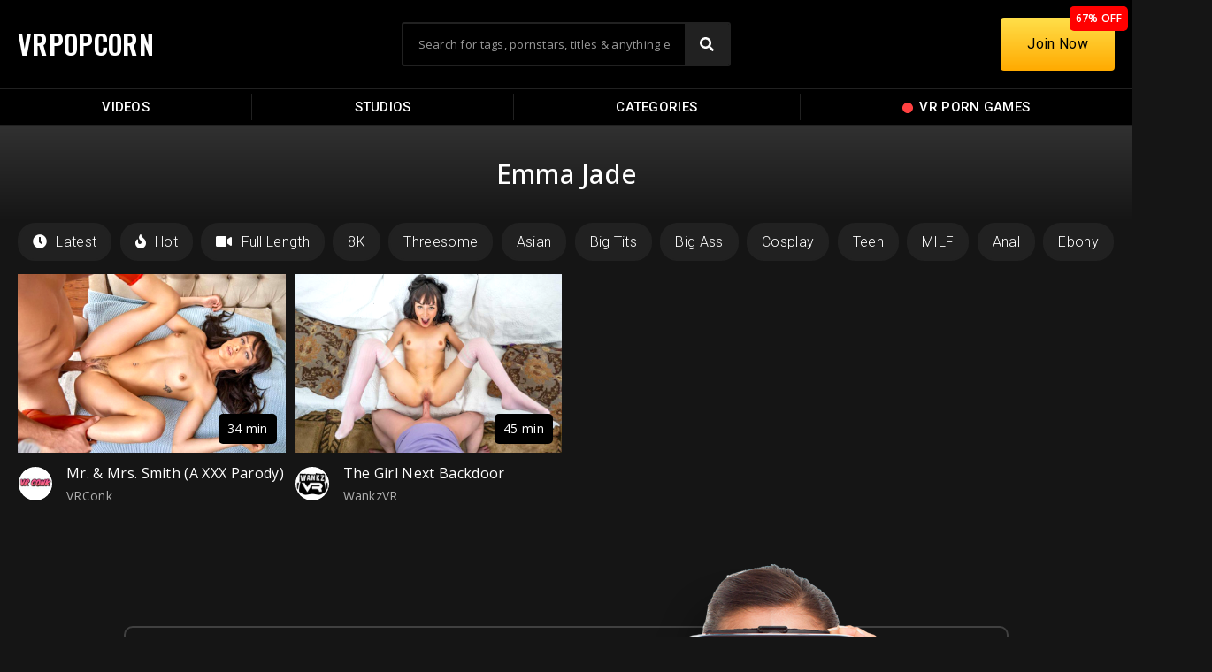

--- FILE ---
content_type: text/html; charset=UTF-8
request_url: https://vrpopcorn.com/tag/emma-jade/
body_size: 16806
content:
<!DOCTYPE html>
<html dir="ltr" lang="en-US" prefix="og: https://ogp.me/ns#">
<head>
	<meta charset="UTF-8">
	<meta name="viewport" content="width=device-width, initial-scale=1.0, viewport-fit=cover" />		<title>Free Emma Jade VR Porn Videos - VRPopcorn</title>

		<!-- All in One SEO 4.6.6 - aioseo.com -->
		<meta name="description" content="Watch and download free Emma Jade VR Porn Videos in 4K, 5K, 8K. New Emma Jade Virtual Reality Sex Videos daily." />
		<meta name="robots" content="max-image-preview:large" />
		<link rel="canonical" href="https://vrpopcorn.com/tag/emma-jade/" />
		<meta name="generator" content="All in One SEO (AIOSEO) 4.6.6" />
		<script type="application/ld+json" class="aioseo-schema">
			{"@context":"https:\/\/schema.org","@graph":[{"@type":"BreadcrumbList","@id":"https:\/\/vrpopcorn.com\/tag\/emma-jade\/#breadcrumblist","itemListElement":[{"@type":"ListItem","@id":"https:\/\/vrpopcorn.com\/#listItem","position":1,"name":"Home","item":"https:\/\/vrpopcorn.com\/","nextItem":"https:\/\/vrpopcorn.com\/tag\/emma-jade\/#listItem"},{"@type":"ListItem","@id":"https:\/\/vrpopcorn.com\/tag\/emma-jade\/#listItem","position":2,"name":"Emma Jade","previousItem":"https:\/\/vrpopcorn.com\/#listItem"}]},{"@type":"CollectionPage","@id":"https:\/\/vrpopcorn.com\/tag\/emma-jade\/#collectionpage","url":"https:\/\/vrpopcorn.com\/tag\/emma-jade\/","name":"Free Emma Jade VR Porn Videos - VRPopcorn","description":"Watch and download free Emma Jade VR Porn Videos in 4K, 5K, 8K. New Emma Jade Virtual Reality Sex Videos daily.","inLanguage":"en-US","isPartOf":{"@id":"https:\/\/vrpopcorn.com\/#website"},"breadcrumb":{"@id":"https:\/\/vrpopcorn.com\/tag\/emma-jade\/#breadcrumblist"}},{"@type":"Organization","@id":"https:\/\/vrpopcorn.com\/#organization","name":"VR Popcorn","description":"Free Virtual Reality Porn Videos","url":"https:\/\/vrpopcorn.com\/","logo":{"@type":"ImageObject","url":"https:\/\/vrpopcorn.b-cdn.net\/wp-content\/uploads\/2021\/09\/1522352.png","@id":"https:\/\/vrpopcorn.com\/tag\/emma-jade\/#organizationLogo","width":128,"height":128},"image":{"@id":"https:\/\/vrpopcorn.com\/tag\/emma-jade\/#organizationLogo"}},{"@type":"WebSite","@id":"https:\/\/vrpopcorn.com\/#website","url":"https:\/\/vrpopcorn.com\/","name":"VR Popcorn","description":"Free Virtual Reality Porn Videos","inLanguage":"en-US","publisher":{"@id":"https:\/\/vrpopcorn.com\/#organization"}}]}
		</script>
		<!-- All in One SEO -->

<link rel='dns-prefetch' href='//www.googletagmanager.com' />
<link rel='dns-prefetch' href='//fonts.googleapis.com' />
<link rel="alternate" type="application/rss+xml" title="VRPopcorn &raquo; Feed" href="https://vrpopcorn.com/feed/" />
<link rel="alternate" type="application/rss+xml" title="VRPopcorn &raquo; Comments Feed" href="https://vrpopcorn.com/comments/feed/" />
<link rel="alternate" type="application/rss+xml" title="VRPopcorn &raquo; Emma Jade Category Feed" href="https://vrpopcorn.com/tag/emma-jade/feed/" />
<style id='wp-img-auto-sizes-contain-inline-css'>
img:is([sizes=auto i],[sizes^="auto," i]){contain-intrinsic-size:3000px 1500px}
/*# sourceURL=wp-img-auto-sizes-contain-inline-css */
</style>
<link rel='stylesheet' id='dashicons-css' href='https://vrpopcorn.b-cdn.net/wp-includes/css/dashicons.min.css?ver=6.9' media='all' />
<link rel='stylesheet' id='menu-icons-extra-css' href='https://vrpopcorn.b-cdn.net/wp-content/plugins/menu-icons/css/extra.min.css?ver=0.13.14' media='all' />
<link rel='stylesheet' id='post-views-counter-frontend-css' href='https://vrpopcorn.b-cdn.net/wp-content/plugins/post-views-counter/css/frontend.min.css?ver=1.4.7' media='all' />
<link rel='stylesheet' id='eae-css-css' href='https://vrpopcorn.b-cdn.net/wp-content/plugins/addon-elements-for-elementor-page-builder/assets/css/eae.min.css?ver=1.13.6' media='all' />
<link rel='stylesheet' id='eae-peel-css-css' href='https://vrpopcorn.b-cdn.net/wp-content/plugins/addon-elements-for-elementor-page-builder/assets/lib/peel/peel.css?ver=1.13.6' media='all' />
<link rel='stylesheet' id='font-awesome-4-shim-css' href='https://vrpopcorn.b-cdn.net/wp-content/plugins/elementor/assets/lib/font-awesome/css/v4-shims.min.css?ver=1.0' media='all' />
<link rel='stylesheet' id='font-awesome-5-all-css' href='https://vrpopcorn.b-cdn.net/wp-content/plugins/elementor/assets/lib/font-awesome/css/all.min.css?ver=1.0' media='all' />
<link rel='stylesheet' id='vegas-css-css' href='https://vrpopcorn.b-cdn.net/wp-content/plugins/addon-elements-for-elementor-page-builder/assets/lib/vegas/vegas.min.css?ver=2.4.0' media='all' />
<link rel='stylesheet' id='exs-style-css' href='https://vrpopcorn.b-cdn.net/wp-content/themes/exs-pro/assets/css/min/main-1200.css?ver=2.2.1' media='all' />
<link rel='stylesheet' id='exs-views-likes-style-css' href='https://vrpopcorn.b-cdn.net/wp-content/themes/exs-pro/assets/css/min/views-likes.css?ver=2.2.1' media='all' />
<link rel='stylesheet' id='elementor-frontend-css' href='https://vrpopcorn.b-cdn.net/wp-content/uploads/elementor/css/custom-frontend-lite.min.css?ver=1720470990' media='all' />
<link rel='stylesheet' id='swiper-css' href='https://vrpopcorn.b-cdn.net/wp-content/plugins/elementor/assets/lib/swiper/v8/css/swiper.min.css?ver=8.4.5' media='all' />
<link rel='stylesheet' id='elementor-post-4-css' href='https://vrpopcorn.b-cdn.net/wp-content/uploads/elementor/css/post-4.css?ver=1720470990' media='all' />
<link rel='stylesheet' id='elementor-pro-css' href='https://vrpopcorn.b-cdn.net/wp-content/uploads/elementor/css/custom-pro-frontend-lite.min.css?ver=1720470990' media='all' />
<link rel='stylesheet' id='elementor-global-css' href='https://vrpopcorn.b-cdn.net/wp-content/uploads/elementor/css/global.css?ver=1720470992' media='all' />
<link rel='stylesheet' id='elementor-post-129616-css' href='https://vrpopcorn.b-cdn.net/wp-content/uploads/elementor/css/post-129616.css?ver=1720470992' media='all' />
<link rel='stylesheet' id='elementor-post-128615-css' href='https://vrpopcorn.b-cdn.net/wp-content/uploads/elementor/css/post-128615.css?ver=1720470992' media='all' />
<link rel='stylesheet' id='elementor-post-127406-css' href='https://vrpopcorn.b-cdn.net/wp-content/uploads/elementor/css/post-127406.css?ver=1720470999' media='all' />
<link rel='stylesheet' id='elementor-post-22010-css' href='https://vrpopcorn.b-cdn.net/wp-content/uploads/elementor/css/post-22010.css?ver=1720470999' media='all' />
<style id='exs-style-inline-inline-css'>
:root{--colorLight:#ffffff;--colorLightRGB:255,255,255;--colorFont:#555555;--colorFontMuted:#666666;--colorBackground:#f7f7f7;--colorBorder:#e1e1e1;--colorDark:#444444;--colorDarkMuted:#ffffff;--colorMain:#ff0000;--colorMain2:#565656;--colorMain3:#424242;--colorMain4:#424242;--btn-fs:.92em;--socialGap:1em;--wli-my:.5em;--sb-gap:2.5rem;--sideNavWidth:250px;--sideNavPX:10px;--mobileNavWidth:290px;--mobileNavPX:20px;--sfixWidth:320px;--sfixPX:30px;}
/*# sourceURL=exs-style-inline-inline-css */
</style>
<link rel='stylesheet' id='exs-google-fonts-style-css' href='//fonts.googleapis.com/css?family=Roboto%7CRoboto&#038;display=swap&#038;ver=1.0.0' media='all' />
<style id='exs-google-fonts-style-inline-css'>
body,button,input,select,textarea{font-family:"Roboto",sans-serif}h1,h2,h3,h4,h5,h6{font-family: "Roboto",sans-serif}
/*# sourceURL=exs-google-fonts-style-inline-css */
</style>
<link rel='stylesheet' id='google-fonts-1-css' href='https://fonts.googleapis.com/css?family=Roboto%3A100%2C100italic%2C200%2C200italic%2C300%2C300italic%2C400%2C400italic%2C500%2C500italic%2C600%2C600italic%2C700%2C700italic%2C800%2C800italic%2C900%2C900italic%7CRoboto+Slab%3A100%2C100italic%2C200%2C200italic%2C300%2C300italic%2C400%2C400italic%2C500%2C500italic%2C600%2C600italic%2C700%2C700italic%2C800%2C800italic%2C900%2C900italic%7COpen+Sans%3A100%2C100italic%2C200%2C200italic%2C300%2C300italic%2C400%2C400italic%2C500%2C500italic%2C600%2C600italic%2C700%2C700italic%2C800%2C800italic%2C900%2C900italic%7COswald%3A100%2C100italic%2C200%2C200italic%2C300%2C300italic%2C400%2C400italic%2C500%2C500italic%2C600%2C600italic%2C700%2C700italic%2C800%2C800italic%2C900%2C900italic&#038;display=auto&#038;ver=6.9' media='all' />
<link rel="preconnect" href="https://fonts.gstatic.com/" crossorigin><script src="https://vrpopcorn.b-cdn.net/wp-content/plugins/addon-elements-for-elementor-page-builder/assets/js/iconHelper.js?ver=1.0" id="eae-iconHelper-js"></script>
<script src="https://vrpopcorn.b-cdn.net/wp-includes/js/jquery/jquery.min.js?ver=3.7.1" id="jquery-core-js"></script>
<script src="https://vrpopcorn.b-cdn.net/wp-includes/js/jquery/jquery-migrate.min.js?ver=3.4.1" id="jquery-migrate-js"></script>

<!-- Google tag (gtag.js) snippet added by Site Kit -->

<!-- Google Analytics snippet added by Site Kit -->
<script src="https://www.googletagmanager.com/gtag/js?id=G-FJHVRFTTRJ" id="google_gtagjs-js" async></script>
<script id="google_gtagjs-js-after">
window.dataLayer = window.dataLayer || [];function gtag(){dataLayer.push(arguments);}
gtag("set","linker",{"domains":["vrpopcorn.com"]});
gtag("js", new Date());
gtag("set", "developer_id.dZTNiMT", true);
gtag("config", "G-FJHVRFTTRJ");
//# sourceURL=google_gtagjs-js-after
</script>

<!-- End Google tag (gtag.js) snippet added by Site Kit -->
<link rel="https://api.w.org/" href="https://vrpopcorn.com/wp-json/" /><link rel="alternate" title="JSON" type="application/json" href="https://vrpopcorn.com/wp-json/wp/v2/categories/2034" /><link rel="EditURI" type="application/rsd+xml" title="RSD" href="https://vrpopcorn.com/xmlrpc.php?rsd" />
<meta name="generator" content="WordPress 6.9" />
<meta name="generator" content="Site Kit by Google 1.130.0" /><meta name="generator" content="Elementor 3.22.3; features: e_optimized_assets_loading, e_optimized_css_loading, e_font_icon_svg, additional_custom_breakpoints; settings: css_print_method-external, google_font-enabled, font_display-auto">
<style id="custom-background-css">
body.custom-background { background-color: #151515; }
</style>
	<link rel="icon" href="https://vrpopcorn.b-cdn.net/wp-content/uploads/2021/09/cropped-1522352-32x32.png" sizes="32x32" />
<link rel="icon" href="https://vrpopcorn.b-cdn.net/wp-content/uploads/2021/09/cropped-1522352-192x192.png" sizes="192x192" />
<link rel="apple-touch-icon" href="https://vrpopcorn.b-cdn.net/wp-content/uploads/2021/09/cropped-1522352-180x180.png" />
<meta name="msapplication-TileImage" content="https://vrpopcorn.b-cdn.net/wp-content/uploads/2021/09/cropped-1522352-270x270.png" />
		<style id="wp-custom-css">
			*:focus { 
  outline: 0 !important;
}

/**
 * Undo the above focused button styles when the element received focus
 * via mouse click or touch, but not keyboard navigation.
 */
*:focus:not(:focus-visible) {
  outline: 0 !important;
  box-shadow: none !important;
}		</style>
		<style id='wp-block-buttons-inline-css'>
.wp-block-buttons{box-sizing:border-box}.wp-block-buttons.is-vertical{flex-direction:column}.wp-block-buttons.is-vertical>.wp-block-button:last-child{margin-bottom:0}.wp-block-buttons>.wp-block-button{display:inline-block;margin:0}.wp-block-buttons.is-content-justification-left{justify-content:flex-start}.wp-block-buttons.is-content-justification-left.is-vertical{align-items:flex-start}.wp-block-buttons.is-content-justification-center{justify-content:center}.wp-block-buttons.is-content-justification-center.is-vertical{align-items:center}.wp-block-buttons.is-content-justification-right{justify-content:flex-end}.wp-block-buttons.is-content-justification-right.is-vertical{align-items:flex-end}.wp-block-buttons.is-content-justification-space-between{justify-content:space-between}.wp-block-buttons.aligncenter{text-align:center}.wp-block-buttons:not(.is-content-justification-space-between,.is-content-justification-right,.is-content-justification-left,.is-content-justification-center) .wp-block-button.aligncenter{margin-left:auto;margin-right:auto;width:100%}.wp-block-buttons[style*=text-decoration] .wp-block-button,.wp-block-buttons[style*=text-decoration] .wp-block-button__link{text-decoration:inherit}.wp-block-buttons.has-custom-font-size .wp-block-button__link{font-size:inherit}.wp-block-buttons .wp-block-button__link{width:100%}.wp-block-button.aligncenter{text-align:center}
/*# sourceURL=https://vrpopcorn.b-cdn.net/wp-includes/blocks/buttons/style.min.css */
</style>
<link rel='stylesheet' id='elementor-post-63929-css' href='https://vrpopcorn.b-cdn.net/wp-content/uploads/elementor/css/post-63929.css?ver=1720470992' media='all' />
</head>
<body class="archive category category-emma-jade category-2034 custom-background wp-theme-exs-pro hfeed no-sidebar header-sticky title-hidden elementor-default elementor-template-full-width elementor-kit-4 elementor-page-22010">
		<div data-elementor-type="header" data-elementor-id="128615" class="elementor elementor-128615 elementor-location-header" data-elementor-post-type="elementor_library">
					<header class="has_eae_slider elementor-section elementor-top-section elementor-element elementor-element-45055bbc elementor-section-content-middle elementor-section-height-min-height elementor-section-boxed elementor-section-height-default elementor-section-items-middle" data-id="45055bbc" data-element_type="section" data-settings="{&quot;background_background&quot;:&quot;classic&quot;,&quot;sticky&quot;:&quot;top&quot;,&quot;sticky_on&quot;:[&quot;desktop&quot;,&quot;tablet&quot;,&quot;mobile&quot;],&quot;sticky_offset&quot;:0,&quot;sticky_effects_offset&quot;:0}">
						<div class="elementor-container elementor-column-gap-default">
					<div class="has_eae_slider elementor-column elementor-col-33 elementor-top-column elementor-element elementor-element-58554525" data-id="58554525" data-element_type="column">
			<div class="elementor-widget-wrap elementor-element-populated">
						<div class="elementor-element elementor-element-6e8981a5 elementor-widget__width-auto elementor-widget elementor-widget-heading" data-id="6e8981a5" data-element_type="widget" data-widget_type="heading.default">
				<div class="elementor-widget-container">
			<style>/*! elementor - v3.22.0 - 26-06-2024 */
.elementor-heading-title{padding:0;margin:0;line-height:1}.elementor-widget-heading .elementor-heading-title[class*=elementor-size-]>a{color:inherit;font-size:inherit;line-height:inherit}.elementor-widget-heading .elementor-heading-title.elementor-size-small{font-size:15px}.elementor-widget-heading .elementor-heading-title.elementor-size-medium{font-size:19px}.elementor-widget-heading .elementor-heading-title.elementor-size-large{font-size:29px}.elementor-widget-heading .elementor-heading-title.elementor-size-xl{font-size:39px}.elementor-widget-heading .elementor-heading-title.elementor-size-xxl{font-size:59px}</style><h2 class="elementor-heading-title elementor-size-default"><a href="https://vrpopcorn.com">VRPOPCORN</a></h2>		</div>
				</div>
				<div class="elementor-element elementor-element-3f05e621 elementor-hidden-desktop elementor-hidden-tablet elementor-hidden-mobile elementor-widget__width-auto elementor-widget elementor-widget-html" data-id="3f05e621" data-element_type="widget" data-widget_type="html.default">
				<div class="elementor-widget-container">
			<meta name="dl8-customization-primary-color" content="#ea000e">
	<meta name="dl8-customization-secondary-color" content="#121212">
<meta name="dl8-customization-brand-logo" content="https://vrpopcorn.b-cdn.net/wp-content/uploads/2021/09/1522352.png">
	
	<script src='//cdn.delight-vr.com/latest/dl8-d56e7d4505e6950eac9b8bea589db2be04de18c8.js'></script>		</div>
				</div>
					</div>
		</div>
				<div class="has_eae_slider elementor-column elementor-col-33 elementor-top-column elementor-element elementor-element-4689949d" data-id="4689949d" data-element_type="column">
			<div class="elementor-widget-wrap elementor-element-populated">
						<div class="elementor-element elementor-element-61e81670 elementor-widget__width-initial elementor-hidden-mobile elementor-widget-tablet__width-initial elementor-search-form--skin-classic elementor-search-form--button-type-icon elementor-search-form--icon-search elementor-widget elementor-widget-search-form" data-id="61e81670" data-element_type="widget" data-settings="{&quot;skin&quot;:&quot;classic&quot;}" data-widget_type="search-form.default">
				<div class="elementor-widget-container">
			<link rel="stylesheet" href="https://vrpopcorn.b-cdn.net/wp-content/plugins/elementor-pro/assets/css/widget-theme-elements.min.css">		<search role="search">
			<form class="elementor-search-form" action="https://vrpopcorn.com" method="get">
												<div class="elementor-search-form__container">
					<label class="elementor-screen-only" for="elementor-search-form-61e81670">Search</label>

					
					<input id="elementor-search-form-61e81670" placeholder="Search for tags, pornstars, titles &amp; anything else" class="elementor-search-form__input" type="search" name="s" value="">
					
											<button class="elementor-search-form__submit" type="submit" aria-label="Search">
															<div class="e-font-icon-svg-container"><svg class="fa fa-search e-font-icon-svg e-fas-search" viewBox="0 0 512 512" xmlns="http://www.w3.org/2000/svg"><path d="M505 442.7L405.3 343c-4.5-4.5-10.6-7-17-7H372c27.6-35.3 44-79.7 44-128C416 93.1 322.9 0 208 0S0 93.1 0 208s93.1 208 208 208c48.3 0 92.7-16.4 128-44v16.3c0 6.4 2.5 12.5 7 17l99.7 99.7c9.4 9.4 24.6 9.4 33.9 0l28.3-28.3c9.4-9.4 9.4-24.6.1-34zM208 336c-70.7 0-128-57.2-128-128 0-70.7 57.2-128 128-128 70.7 0 128 57.2 128 128 0 70.7-57.2 128-128 128z"></path></svg></div>								<span class="elementor-screen-only">Search</span>
													</button>
					
									</div>
			</form>
		</search>
				</div>
				</div>
				<div class="elementor-element elementor-element-1dfcb2c4 elementor-search-form--skin-full_screen elementor-widget-mobile__width-initial elementor-hidden-desktop elementor-hidden-tablet elementor-widget elementor-widget-search-form" data-id="1dfcb2c4" data-element_type="widget" data-settings="{&quot;skin&quot;:&quot;full_screen&quot;}" data-widget_type="search-form.default">
				<div class="elementor-widget-container">
					<search role="search">
			<form class="elementor-search-form" action="https://vrpopcorn.com" method="get">
												<div class="elementor-search-form__toggle" tabindex="0" role="button">
					<div class="e-font-icon-svg-container"><svg aria-hidden="true" class="e-font-icon-svg e-fas-search" viewBox="0 0 512 512" xmlns="http://www.w3.org/2000/svg"><path d="M505 442.7L405.3 343c-4.5-4.5-10.6-7-17-7H372c27.6-35.3 44-79.7 44-128C416 93.1 322.9 0 208 0S0 93.1 0 208s93.1 208 208 208c48.3 0 92.7-16.4 128-44v16.3c0 6.4 2.5 12.5 7 17l99.7 99.7c9.4 9.4 24.6 9.4 33.9 0l28.3-28.3c9.4-9.4 9.4-24.6.1-34zM208 336c-70.7 0-128-57.2-128-128 0-70.7 57.2-128 128-128 70.7 0 128 57.2 128 128 0 70.7-57.2 128-128 128z"></path></svg></div>					<span class="elementor-screen-only">Search</span>
				</div>
								<div class="elementor-search-form__container">
					<label class="elementor-screen-only" for="elementor-search-form-1dfcb2c4">Search</label>

					
					<input id="elementor-search-form-1dfcb2c4" placeholder="Search VR Porn Games &amp; Videos..." class="elementor-search-form__input" type="search" name="s" value="">
					
					
										<div class="dialog-lightbox-close-button dialog-close-button" role="button" tabindex="0">
						<svg aria-hidden="true" class="e-font-icon-svg e-eicon-close" viewBox="0 0 1000 1000" xmlns="http://www.w3.org/2000/svg"><path d="M742 167L500 408 258 167C246 154 233 150 217 150 196 150 179 158 167 167 154 179 150 196 150 212 150 229 154 242 171 254L408 500 167 742C138 771 138 800 167 829 196 858 225 858 254 829L496 587 738 829C750 842 767 846 783 846 800 846 817 842 829 829 842 817 846 804 846 783 846 767 842 750 829 737L588 500 833 258C863 229 863 200 833 171 804 137 775 137 742 167Z"></path></svg>						<span class="elementor-screen-only">Close this search box.</span>
					</div>
									</div>
			</form>
		</search>
				</div>
				</div>
				<div class="elementor-element elementor-element-392ec8a0 elementor-nav-menu__align-justify elementor-nav-menu--dropdown-mobile elementor-nav-menu--stretch elementor-widget-mobile__width-auto elementor-hidden-desktop elementor-hidden-tablet elementor-nav-menu__text-align-aside elementor-nav-menu--toggle elementor-nav-menu--burger elementor-widget elementor-widget-nav-menu" data-id="392ec8a0" data-element_type="widget" data-settings="{&quot;full_width&quot;:&quot;stretch&quot;,&quot;layout&quot;:&quot;horizontal&quot;,&quot;submenu_icon&quot;:{&quot;value&quot;:&quot;&lt;svg class=\&quot;e-font-icon-svg e-fas-caret-down\&quot; viewBox=\&quot;0 0 320 512\&quot; xmlns=\&quot;http:\/\/www.w3.org\/2000\/svg\&quot;&gt;&lt;path d=\&quot;M31.3 192h257.3c17.8 0 26.7 21.5 14.1 34.1L174.1 354.8c-7.8 7.8-20.5 7.8-28.3 0L17.2 226.1C4.6 213.5 13.5 192 31.3 192z\&quot;&gt;&lt;\/path&gt;&lt;\/svg&gt;&quot;,&quot;library&quot;:&quot;fa-solid&quot;},&quot;toggle&quot;:&quot;burger&quot;}" data-widget_type="nav-menu.default">
				<div class="elementor-widget-container">
			<link rel="stylesheet" href="https://vrpopcorn.b-cdn.net/wp-content/uploads/elementor/css/custom-pro-widget-nav-menu.min.css?ver=1720470992">			<nav class="elementor-nav-menu--main elementor-nav-menu__container elementor-nav-menu--layout-horizontal e--pointer-background e--animation-sweep-down">
				<ul id="menu-1-392ec8a0" class="elementor-nav-menu"><li class="menu-item menu-item-type-custom menu-item-object-custom menu-item-128290"><a href="https://vrpopcorn.com/videos" data-hover="Videos" class="elementor-item"><span class="nav-menu-item-inside" data-hover="Videos">Videos</span></a></li>
<li class="menu-item menu-item-type-custom menu-item-object-custom menu-item-128292"><a href="https://vrpopcorn.com/studios" data-hover="Studios" class="elementor-item"><span class="nav-menu-item-inside" data-hover="Studios">Studios</span></a></li>
<li class="menu-item menu-item-type-custom menu-item-object-custom menu-item-128293"><a href="https://vrpopcorn.com/categories" data-hover="Categories" class="elementor-item"><span class="nav-menu-item-inside" data-hover="Categories">Categories</span></a></li>
<li class="menu-item menu-item-type-custom menu-item-object-custom menu-item-128607"><a target="_blank" href="https://squirtvr.com/games" data-hover="VR Porn Games" class="elementor-item"><span class="nav-menu-item-inside" data-hover="VR Porn Games"><img src="https://vrpopcorn.b-cdn.net/wp-content/uploads/2024/02/red-circle-icon.svg" class="_mi _before _svg" aria-hidden="true" alt=""00/><span>VR Porn Games</span></span></a></li>
<li class="menu-item menu-item-type-custom menu-item-object-custom menu-item-128294"><a href="https://vrpopcorn.com/join/" data-hover="Premium" class="elementor-item"><span class="nav-menu-item-inside" data-hover="Premium">Premium</span></a></li>
</ul>			</nav>
					<div class="elementor-menu-toggle" role="button" tabindex="0" aria-label="Menu Toggle" aria-expanded="false">
			<svg aria-hidden="true" role="presentation" class="elementor-menu-toggle__icon--open e-font-icon-svg e-eicon-menu-bar" viewBox="0 0 1000 1000" xmlns="http://www.w3.org/2000/svg"><path d="M104 333H896C929 333 958 304 958 271S929 208 896 208H104C71 208 42 237 42 271S71 333 104 333ZM104 583H896C929 583 958 554 958 521S929 458 896 458H104C71 458 42 487 42 521S71 583 104 583ZM104 833H896C929 833 958 804 958 771S929 708 896 708H104C71 708 42 737 42 771S71 833 104 833Z"></path></svg><svg aria-hidden="true" role="presentation" class="elementor-menu-toggle__icon--close e-font-icon-svg e-eicon-close" viewBox="0 0 1000 1000" xmlns="http://www.w3.org/2000/svg"><path d="M742 167L500 408 258 167C246 154 233 150 217 150 196 150 179 158 167 167 154 179 150 196 150 212 150 229 154 242 171 254L408 500 167 742C138 771 138 800 167 829 196 858 225 858 254 829L496 587 738 829C750 842 767 846 783 846 800 846 817 842 829 829 842 817 846 804 846 783 846 767 842 750 829 737L588 500 833 258C863 229 863 200 833 171 804 137 775 137 742 167Z"></path></svg>			<span class="elementor-screen-only">Menu</span>
		</div>
					<nav class="elementor-nav-menu--dropdown elementor-nav-menu__container" aria-hidden="true">
				<ul id="menu-2-392ec8a0" class="elementor-nav-menu"><li class="menu-item menu-item-type-custom menu-item-object-custom menu-item-128290"><a href="https://vrpopcorn.com/videos" data-hover="Videos" class="elementor-item" tabindex="-1"><span class="nav-menu-item-inside" data-hover="Videos">Videos</span></a></li>
<li class="menu-item menu-item-type-custom menu-item-object-custom menu-item-128292"><a href="https://vrpopcorn.com/studios" data-hover="Studios" class="elementor-item" tabindex="-1"><span class="nav-menu-item-inside" data-hover="Studios">Studios</span></a></li>
<li class="menu-item menu-item-type-custom menu-item-object-custom menu-item-128293"><a href="https://vrpopcorn.com/categories" data-hover="Categories" class="elementor-item" tabindex="-1"><span class="nav-menu-item-inside" data-hover="Categories">Categories</span></a></li>
<li class="menu-item menu-item-type-custom menu-item-object-custom menu-item-128607"><a target="_blank" href="https://squirtvr.com/games" data-hover="VR Porn Games" class="elementor-item" tabindex="-1"><span class="nav-menu-item-inside" data-hover="VR Porn Games"><img src="https://vrpopcorn.b-cdn.net/wp-content/uploads/2024/02/red-circle-icon.svg" class="_mi _before _svg" aria-hidden="true" alt=""00/><span>VR Porn Games</span></span></a></li>
<li class="menu-item menu-item-type-custom menu-item-object-custom menu-item-128294"><a href="https://vrpopcorn.com/join/" data-hover="Premium" class="elementor-item" tabindex="-1"><span class="nav-menu-item-inside" data-hover="Premium">Premium</span></a></li>
</ul>			</nav>
				</div>
				</div>
					</div>
		</div>
				<div class="has_eae_slider elementor-column elementor-col-33 elementor-top-column elementor-element elementor-element-2655b9c2 elementor-hidden-mobile" data-id="2655b9c2" data-element_type="column">
			<div class="elementor-widget-wrap elementor-element-populated">
						<div class="elementor-element elementor-element-1dc1d7c4 elementor-align-right elementor-widget__width-auto elementor-widget elementor-widget-button" data-id="1dc1d7c4" data-element_type="widget" data-widget_type="button.default">
				<div class="elementor-widget-container">
					<div class="elementor-button-wrapper">
			<a class="elementor-button elementor-button-link elementor-size-md" href="https://vrpopcorn.com/join/" rel="nofollow">
						<span class="elementor-button-content-wrapper">
									<span class="elementor-button-text">Join Now</span>
					</span>
					</a>
		</div>
				</div>
				</div>
				<div class="elementor-element elementor-element-2fcfafb elementor-widget__width-auto elementor-absolute elementor-hidden-mobile elementor-widget elementor-widget-heading" data-id="2fcfafb" data-element_type="widget" data-settings="{&quot;_position&quot;:&quot;absolute&quot;}" data-widget_type="heading.default">
				<div class="elementor-widget-container">
			<h2 class="elementor-heading-title elementor-size-default">67% OFF</h2>		</div>
				</div>
					</div>
		</div>
					</div>
		</header>
				<nav class="has_eae_slider elementor-section elementor-top-section elementor-element elementor-element-6110eb72 elementor-hidden-mobile elementor-section-boxed elementor-section-height-default elementor-section-height-default" data-id="6110eb72" data-element_type="section" data-settings="{&quot;background_background&quot;:&quot;classic&quot;,&quot;sticky&quot;:&quot;top&quot;,&quot;sticky_offset&quot;:100,&quot;sticky_offset_tablet&quot;:110,&quot;sticky_on&quot;:[&quot;desktop&quot;,&quot;tablet&quot;,&quot;mobile&quot;],&quot;sticky_effects_offset&quot;:0}">
						<div class="elementor-container elementor-column-gap-no">
					<div class="has_eae_slider elementor-column elementor-col-100 elementor-top-column elementor-element elementor-element-5be05bc9" data-id="5be05bc9" data-element_type="column">
			<div class="elementor-widget-wrap elementor-element-populated">
						<div class="elementor-element elementor-element-77122aa3 elementor-nav-menu__align-justify elementor-nav-menu--dropdown-mobile elementor-nav-menu--stretch elementor-nav-menu__text-align-aside elementor-nav-menu--toggle elementor-nav-menu--burger elementor-widget elementor-widget-nav-menu" data-id="77122aa3" data-element_type="widget" data-settings="{&quot;full_width&quot;:&quot;stretch&quot;,&quot;layout&quot;:&quot;horizontal&quot;,&quot;submenu_icon&quot;:{&quot;value&quot;:&quot;&lt;svg class=\&quot;e-font-icon-svg e-fas-caret-down\&quot; viewBox=\&quot;0 0 320 512\&quot; xmlns=\&quot;http:\/\/www.w3.org\/2000\/svg\&quot;&gt;&lt;path d=\&quot;M31.3 192h257.3c17.8 0 26.7 21.5 14.1 34.1L174.1 354.8c-7.8 7.8-20.5 7.8-28.3 0L17.2 226.1C4.6 213.5 13.5 192 31.3 192z\&quot;&gt;&lt;\/path&gt;&lt;\/svg&gt;&quot;,&quot;library&quot;:&quot;fa-solid&quot;},&quot;toggle&quot;:&quot;burger&quot;}" data-widget_type="nav-menu.default">
				<div class="elementor-widget-container">
						<nav class="elementor-nav-menu--main elementor-nav-menu__container elementor-nav-menu--layout-horizontal e--pointer-background e--animation-none">
				<ul id="menu-1-77122aa3" class="elementor-nav-menu"><li class="menu-item menu-item-type-custom menu-item-object-custom menu-item-75661"><a href="https://vrpopcorn.com/videos" data-hover="Videos" class="elementor-item"><span class="nav-menu-item-inside" data-hover="Videos">Videos</span></a></li>
<li class="menu-item menu-item-type-custom menu-item-object-custom menu-item-75663"><a href="https://vrpopcorn.com/studios" data-hover="Studios" class="elementor-item"><span class="nav-menu-item-inside" data-hover="Studios">Studios</span></a></li>
<li class="menu-item menu-item-type-custom menu-item-object-custom menu-item-75662"><a href="https://vrpopcorn.com/categories" data-hover="Categories" class="elementor-item"><span class="nav-menu-item-inside" data-hover="Categories">Categories</span></a></li>
<li class="menu-item menu-item-type-custom menu-item-object-custom menu-item-128609"><a href="https://squirtvr.com/games" data-hover="VR Porn Games" class="elementor-item"><span class="nav-menu-item-inside" data-hover="VR Porn Games"><img src="https://vrpopcorn.b-cdn.net/wp-content/uploads/2024/02/red-circle-icon.svg" class="_mi _before _svg" aria-hidden="true" alt=""00 style="width:0.8em;"/><span>VR Porn Games</span></span></a></li>
</ul>			</nav>
					<div class="elementor-menu-toggle" role="button" tabindex="0" aria-label="Menu Toggle" aria-expanded="false">
			<svg aria-hidden="true" role="presentation" class="elementor-menu-toggle__icon--open e-font-icon-svg e-eicon-menu-bar" viewBox="0 0 1000 1000" xmlns="http://www.w3.org/2000/svg"><path d="M104 333H896C929 333 958 304 958 271S929 208 896 208H104C71 208 42 237 42 271S71 333 104 333ZM104 583H896C929 583 958 554 958 521S929 458 896 458H104C71 458 42 487 42 521S71 583 104 583ZM104 833H896C929 833 958 804 958 771S929 708 896 708H104C71 708 42 737 42 771S71 833 104 833Z"></path></svg><svg aria-hidden="true" role="presentation" class="elementor-menu-toggle__icon--close e-font-icon-svg e-eicon-close" viewBox="0 0 1000 1000" xmlns="http://www.w3.org/2000/svg"><path d="M742 167L500 408 258 167C246 154 233 150 217 150 196 150 179 158 167 167 154 179 150 196 150 212 150 229 154 242 171 254L408 500 167 742C138 771 138 800 167 829 196 858 225 858 254 829L496 587 738 829C750 842 767 846 783 846 800 846 817 842 829 829 842 817 846 804 846 783 846 767 842 750 829 737L588 500 833 258C863 229 863 200 833 171 804 137 775 137 742 167Z"></path></svg>			<span class="elementor-screen-only">Menu</span>
		</div>
					<nav class="elementor-nav-menu--dropdown elementor-nav-menu__container" aria-hidden="true">
				<ul id="menu-2-77122aa3" class="elementor-nav-menu"><li class="menu-item menu-item-type-custom menu-item-object-custom menu-item-75661"><a href="https://vrpopcorn.com/videos" data-hover="Videos" class="elementor-item" tabindex="-1"><span class="nav-menu-item-inside" data-hover="Videos">Videos</span></a></li>
<li class="menu-item menu-item-type-custom menu-item-object-custom menu-item-75663"><a href="https://vrpopcorn.com/studios" data-hover="Studios" class="elementor-item" tabindex="-1"><span class="nav-menu-item-inside" data-hover="Studios">Studios</span></a></li>
<li class="menu-item menu-item-type-custom menu-item-object-custom menu-item-75662"><a href="https://vrpopcorn.com/categories" data-hover="Categories" class="elementor-item" tabindex="-1"><span class="nav-menu-item-inside" data-hover="Categories">Categories</span></a></li>
<li class="menu-item menu-item-type-custom menu-item-object-custom menu-item-128609"><a href="https://squirtvr.com/games" data-hover="VR Porn Games" class="elementor-item" tabindex="-1"><span class="nav-menu-item-inside" data-hover="VR Porn Games"><img src="https://vrpopcorn.b-cdn.net/wp-content/uploads/2024/02/red-circle-icon.svg" class="_mi _before _svg" aria-hidden="true" alt=""00 style="width:0.8em;"/><span>VR Porn Games</span></span></a></li>
</ul>			</nav>
				</div>
				</div>
					</div>
		</div>
					</div>
		</nav>
				</div>
				<div data-elementor-type="archive" data-elementor-id="22010" class="elementor elementor-22010 elementor-location-archive" data-elementor-post-type="elementor_library">
					<section class="has_eae_slider elementor-section elementor-top-section elementor-element elementor-element-16b6fe7 elementor-section-boxed elementor-section-height-default elementor-section-height-default" data-id="16b6fe7" data-element_type="section" data-settings="{&quot;background_background&quot;:&quot;gradient&quot;}">
						<div class="elementor-container elementor-column-gap-default">
					<div class="has_eae_slider elementor-column elementor-col-100 elementor-top-column elementor-element elementor-element-8087911" data-id="8087911" data-element_type="column">
			<div class="elementor-widget-wrap elementor-element-populated">
						<div class="elementor-element elementor-element-609fbbe elementor-widget elementor-widget-theme-archive-title elementor-page-title elementor-widget-heading" data-id="609fbbe" data-element_type="widget" data-widget_type="theme-archive-title.default">
				<div class="elementor-widget-container">
			<h1 class="elementor-heading-title elementor-size-default">Emma Jade</h1>		</div>
				</div>
					</div>
		</div>
					</div>
		</section>
				<section class="has_eae_slider elementor-section elementor-top-section elementor-element elementor-element-95d5387 elementor-section-content-top animated-fast elementor-section-boxed elementor-section-height-default elementor-section-height-default" data-id="95d5387" data-element_type="section" data-settings="{&quot;animation&quot;:&quot;none&quot;,&quot;animation_delay&quot;:350}">
						<div class="elementor-container elementor-column-gap-no">
					<div class="has_eae_slider elementor-column elementor-col-100 elementor-top-column elementor-element elementor-element-f5b07b3" data-id="f5b07b3" data-element_type="column">
			<div class="elementor-widget-wrap elementor-element-populated">
						<div class="elementor-element elementor-element-961ed5e elementor-widget elementor-widget-html" data-id="961ed5e" data-element_type="widget" data-widget_type="html.default">
				<div class="elementor-widget-container">
			
<style>
   .scroll::-webkit-scrollbar {
        display: none;
    }
     
    div.scroll {
        margin: 4px, 4px;
        overflow-x: auto;
        overflow-y: hidden;
        white-space: nowrap;
        width: 100%
        box-shadow: inset 0 0 10px #f8a100;
        -ms-overflow-style: none;  /* IE and Edge */
        scrollbar-width: none;  /* Firefox */
    }
    
    .tagzz {
        margin: 0;
        padding: 0;
        font-size: 14px
        list-style-type: none;
        color: white;
    }
    .tagz {
        display: inline-block;
        margin-right: 5px;
        padding: 6px 15px;
        border-radius: 20px;
        background-color: #212121;
        border: 2px solid #212121;
    }
    .tagz:hover {
        background-color: #3F3F3F;
        border: 2px solid #3F3F3F;
        cursor: pointer;
    }
    .tag-link {
        text-decoration: none;
        color: white;
    }
    .tag-link:hover {
        text-decoration: none;
        color: white;
    }
    .scroll li i {
        margin-right: 10px
    }
    .active {
        background-color: #3F3F3F;
        border: 2px solid #3F3F3F;
    }
    .tagz a {
        color: white
    }
    </style>
    <div class="scroll">
           <ul class="tagzz">
               <li class="tagz"><a class="tag-link" href="?orderby=date" rel="nofollow"><i class="fas fa-clock"></i>Latest</a>
               </li>
               <li class="tagz"><a class="tag-link" href="?orderby=post_views" rel="nofollow"><i class="fas fa-fire"></i>Hot</a>
               </li>
               <li class="tagz"><a class="tag-link" href="https://vrpopcorn.com/join"><i class="fas fa-video"></i>Full Length</a>
               </li>
               <li class="tagz"><a class="tag-link" href="https://vrpopcorn.com/category/8k/">8K</a>
               </li>
               <li class="tagz"><a class="tag-link" href="https://vrpopcorn.com/category/threesome/">Threesome</a>
               </li>
               <li class="tagz"><a class="tag-link" href="https://vrpopcorn.com/category/asian/">Asian</a>
               </li>
               <li class="tagz"><a class="tag-link" href="https://vrpopcorn.com/category/big-tits/">Big Tits</a>
               </li>
               <li class="tagz"><a class="tag-link" href="https://vrpopcorn.com/category/big-ass/">Big Ass</a>
               </li>
               <li class="tagz"><a class="tag-link" href="https://vrpopcorn.com/category/cosplay/">Cosplay</a>
               </li>
               <li class="tagz"><a class="tag-link" href="https://vrpopcorn.com/category/teen/">Teen</a>
               </li>
               <li class="tagz"><a class="tag-link" href="https://vrpopcorn.com/category/milf/">MILF</a>
               </li>
               <li class="tagz"><a class="tag-link" href="https://vrpopcorn.com/category/anal/">Anal</a>
               </li>
               <li class="tagz"><a class="tag-link" href="https://vrpopcorn.com/category/ebony/">Ebony</a>
               </li>
               <li class="tagz"><a class="tag-link" href="https://vrpopcorn.com/category/ahegao/">Ahegao</a>
               </li>
               <li class="tagz"><a class="tag-link" href="https://vrpopcorn.com/category/pov/">POV</a>
               </li>
               <li class="tagz"><a class="tag-link" href="https://vrpopcorn.com/category/blowjob/">Blowjob</a>
               </li>
               <li class="tagz"><a class="tag-link" href="https://vrpopcorn.com/category/handjob/">Handjob</a>
               </li>
               <li class="tagz"><a class="tag-link" href="https://vrpopcorn.com/category/squirt/">Squirt</a>
               </li>
               <li class="tagz"><a class="tag-link" href="https://vrpopcorn.com/category/petite/">Petite</a>
               </li>
               <li class="tagz"><a class="tag-link" href="https://vrpopcorn.com/category/stepsister/">Stepsister</a>
               </li>
           </ul>
        </div>		</div>
				</div>
					</div>
		</div>
					</div>
		</section>
				<section class="has_eae_slider elementor-section elementor-top-section elementor-element elementor-element-f81124c elementor-section-content-top animated-fast elementor-section-boxed elementor-section-height-default elementor-section-height-default" data-id="f81124c" data-element_type="section" data-settings="{&quot;animation&quot;:&quot;none&quot;,&quot;animation_delay&quot;:350}">
						<div class="elementor-container elementor-column-gap-no">
					<div class="has_eae_slider elementor-column elementor-col-100 elementor-top-column elementor-element elementor-element-3edd353" data-id="3edd353" data-element_type="column">
			<div class="elementor-widget-wrap elementor-element-populated">
						<div class="elementor-element elementor-element-effce65 elementor-grid-4 elementor-grid-tablet-2 elementor-grid-mobile-1 elementor-widget elementor-widget-loop-grid" data-id="effce65" data-element_type="widget" data-settings="{&quot;template_id&quot;:&quot;76004&quot;,&quot;columns&quot;:4,&quot;pagination_type&quot;:&quot;numbers&quot;,&quot;row_gap&quot;:{&quot;unit&quot;:&quot;px&quot;,&quot;size&quot;:0,&quot;sizes&quot;:[]},&quot;_skin&quot;:&quot;post&quot;,&quot;columns_tablet&quot;:&quot;2&quot;,&quot;columns_mobile&quot;:&quot;1&quot;,&quot;edit_handle_selector&quot;:&quot;[data-elementor-type=\&quot;loop-item\&quot;]&quot;,&quot;pagination_load_type&quot;:&quot;page_reload&quot;,&quot;row_gap_tablet&quot;:{&quot;unit&quot;:&quot;px&quot;,&quot;size&quot;:&quot;&quot;,&quot;sizes&quot;:[]},&quot;row_gap_mobile&quot;:{&quot;unit&quot;:&quot;px&quot;,&quot;size&quot;:&quot;&quot;,&quot;sizes&quot;:[]}}" data-widget_type="loop-grid.post">
				<div class="elementor-widget-container">
			<link rel="stylesheet" href="https://vrpopcorn.b-cdn.net/wp-content/plugins/elementor-pro/assets/css/widget-loop-builder.min.css">		<div class="elementor-loop-container elementor-grid">
		<style id="loop-76004">.elementor-76004 .elementor-element.elementor-element-0f4d683 > .elementor-widget-wrap > .elementor-widget:not(.elementor-widget__width-auto):not(.elementor-widget__width-initial):not(:last-child):not(.elementor-absolute){margin-bottom:0px;}.elementor-76004 .elementor-element.elementor-element-0f4d683 > .elementor-element-populated{margin:0px 0px 0px 0px;--e-column-margin-right:0px;--e-column-margin-left:0px;padding:0px 0px 0px 0px;}.elementor-76004 .elementor-element.elementor-element-02a2686 > .elementor-element-populated{margin:0px 0px 0px 0px;--e-column-margin-right:0px;--e-column-margin-left:0px;padding:0px 0px 0px 0px;}.elementor-76004 .elementor-element.elementor-element-02a2686{z-index:2;}.elementor-76004 .elementor-element.elementor-element-805b777 img{width:100%;filter:brightness( 110% ) contrast( 100% ) saturate( 105% ) blur( 0px ) hue-rotate( 0deg );transition-duration:0.4s;}.elementor-76004 .elementor-element.elementor-element-805b777{width:100%;max-width:100%;}.elementor-76004 .elementor-element.elementor-element-5c7239b.elementor-column > .elementor-widget-wrap{justify-content:flex-end;}.elementor-76004 .elementor-element.elementor-element-5c7239b > .elementor-widget-wrap > .elementor-widget:not(.elementor-widget__width-auto):not(.elementor-widget__width-initial):not(:last-child):not(.elementor-absolute){margin-bottom:0px;}.elementor-76004 .elementor-element.elementor-element-5c7239b > .elementor-element-populated{margin:0px 0px 10px 0px;--e-column-margin-right:0px;--e-column-margin-left:0px;padding:0px 0px 0px 0px;}.elementor-76004 .elementor-element.elementor-element-ce5d962{text-align:right;color:#FFFFFF;font-family:"Open Sans", Sans-serif;font-size:14px;font-weight:400;width:auto;max-width:auto;align-self:flex-end;z-index:5;}.elementor-76004 .elementor-element.elementor-element-ce5d962 > .elementor-widget-container{margin:0px 10px 0px 5px;padding:05px 10px 5px 010px;background-color:#000000;border-radius:5px 5px 5px 5px;}.elementor-76004 .elementor-element.elementor-element-33673d0{margin-top:0px;margin-bottom:0px;padding:0px 0px 0px 0px;}.elementor-76004 .elementor-element.elementor-element-1232ba7 > .elementor-widget-wrap > .elementor-widget:not(.elementor-widget__width-auto):not(.elementor-widget__width-initial):not(:last-child):not(.elementor-absolute){margin-bottom:0px;}.elementor-76004 .elementor-element.elementor-element-1232ba7 > .elementor-element-populated{margin:0px 0px 0px 0px;--e-column-margin-right:0px;--e-column-margin-left:0px;padding:0px 0px 0px 0px;}.elementor-76004 .elementor-element.elementor-element-baacdd3{margin-top:010px;margin-bottom:20px;padding:0px 0px 0px 0px;}.elementor-76004 .elementor-element.elementor-element-b964c22 > .elementor-widget-wrap > .elementor-widget:not(.elementor-widget__width-auto):not(.elementor-widget__width-initial):not(:last-child):not(.elementor-absolute){margin-bottom:0px;}.elementor-76004 .elementor-element.elementor-element-b964c22 > .elementor-element-populated{padding:5px 0px 0px 0px;}.elementor-76004 .elementor-element.elementor-element-73a00ae img{border-style:solid;border-width:1px 1px 1px 1px;border-color:#0201012B;border-radius:100px 100px 100px 100px;}.elementor-76004 .elementor-element.elementor-element-73a00ae > .elementor-widget-container{padding:0px 10px 0px 0px;}.elementor-76004 .elementor-element.elementor-element-73a00ae{width:var( --container-widget-width, 50px );max-width:50px;--container-widget-width:50px;--container-widget-flex-grow:0;}.elementor-76004 .elementor-element.elementor-element-90fc66b > .elementor-widget-wrap > .elementor-widget:not(.elementor-widget__width-auto):not(.elementor-widget__width-initial):not(:last-child):not(.elementor-absolute){margin-bottom:0px;}.elementor-76004 .elementor-element.elementor-element-90fc66b > .elementor-element-populated{margin:0px 0px 0px 05px;--e-column-margin-right:0px;--e-column-margin-left:05px;padding:0px 0px 0px 0px;}.elementor-76004 .elementor-element.elementor-element-2eeff99 .elementor-heading-title{color:#FFFFFF;font-family:"Open Sans", Sans-serif;font-size:16px;font-weight:400;line-height:0.9em;}.elementor-76004 .elementor-element.elementor-element-2eeff99 > .elementor-widget-container{margin:0px 0px 0px 0px;}.elementor-76004 .elementor-element.elementor-element-3ebb1b0 .elementor-icon-list-items:not(.elementor-inline-items) .elementor-icon-list-item:not(:last-child){padding-bottom:calc(18px/2);}.elementor-76004 .elementor-element.elementor-element-3ebb1b0 .elementor-icon-list-items:not(.elementor-inline-items) .elementor-icon-list-item:not(:first-child){margin-top:calc(18px/2);}.elementor-76004 .elementor-element.elementor-element-3ebb1b0 .elementor-icon-list-items.elementor-inline-items .elementor-icon-list-item{margin-right:calc(18px/2);margin-left:calc(18px/2);}.elementor-76004 .elementor-element.elementor-element-3ebb1b0 .elementor-icon-list-items.elementor-inline-items{margin-right:calc(-18px/2);margin-left:calc(-18px/2);}body.rtl .elementor-76004 .elementor-element.elementor-element-3ebb1b0 .elementor-icon-list-items.elementor-inline-items .elementor-icon-list-item:after{left:calc(-18px/2);}body:not(.rtl) .elementor-76004 .elementor-element.elementor-element-3ebb1b0 .elementor-icon-list-items.elementor-inline-items .elementor-icon-list-item:after{right:calc(-18px/2);}.elementor-76004 .elementor-element.elementor-element-3ebb1b0 .elementor-icon-list-item:not(:last-child):after{content:"";height:2px;border-color:#ddd;}.elementor-76004 .elementor-element.elementor-element-3ebb1b0 .elementor-icon-list-items:not(.elementor-inline-items) .elementor-icon-list-item:not(:last-child):after{border-top-style:solid;border-top-width:2px;}.elementor-76004 .elementor-element.elementor-element-3ebb1b0 .elementor-icon-list-items.elementor-inline-items .elementor-icon-list-item:not(:last-child):after{border-left-style:solid;}.elementor-76004 .elementor-element.elementor-element-3ebb1b0 .elementor-inline-items .elementor-icon-list-item:not(:last-child):after{border-left-width:2px;}.elementor-76004 .elementor-element.elementor-element-3ebb1b0 .elementor-icon-list-icon{width:14px;}.elementor-76004 .elementor-element.elementor-element-3ebb1b0 .elementor-icon-list-icon i{font-size:14px;}.elementor-76004 .elementor-element.elementor-element-3ebb1b0 .elementor-icon-list-icon svg{--e-icon-list-icon-size:14px;}body:not(.rtl) .elementor-76004 .elementor-element.elementor-element-3ebb1b0 .elementor-icon-list-text{padding-left:0px;}body.rtl .elementor-76004 .elementor-element.elementor-element-3ebb1b0 .elementor-icon-list-text{padding-right:0px;}.elementor-76004 .elementor-element.elementor-element-3ebb1b0 .elementor-icon-list-text, .elementor-76004 .elementor-element.elementor-element-3ebb1b0 .elementor-icon-list-text a{color:#ADADAD;}.elementor-76004 .elementor-element.elementor-element-3ebb1b0 .elementor-icon-list-item{font-family:"Open Sans", Sans-serif;font-size:14px;font-weight:400;}.elementor-76004 .elementor-element.elementor-element-3ebb1b0{width:auto;max-width:auto;}@media(min-width:768px){.elementor-76004 .elementor-element.elementor-element-02a2686{width:100%;}}@media(max-width:1200px) and (min-width:768px){.elementor-76004 .elementor-element.elementor-element-90fc66b{width:75%;}}@media(max-width:1200px){.elementor-76004 .elementor-element.elementor-element-805b777 img{width:100%;}.elementor-76004 .elementor-element.elementor-element-1232ba7 > .elementor-element-populated{margin:0px 0px 0px 0px;--e-column-margin-right:0px;--e-column-margin-left:0px;}.elementor-76004 .elementor-element.elementor-element-3ebb1b0 .elementor-icon-list-items:not(.elementor-inline-items) .elementor-icon-list-item:not(:last-child){padding-bottom:calc(15px/2);}.elementor-76004 .elementor-element.elementor-element-3ebb1b0 .elementor-icon-list-items:not(.elementor-inline-items) .elementor-icon-list-item:not(:first-child){margin-top:calc(15px/2);}.elementor-76004 .elementor-element.elementor-element-3ebb1b0 .elementor-icon-list-items.elementor-inline-items .elementor-icon-list-item{margin-right:calc(15px/2);margin-left:calc(15px/2);}.elementor-76004 .elementor-element.elementor-element-3ebb1b0 .elementor-icon-list-items.elementor-inline-items{margin-right:calc(-15px/2);margin-left:calc(-15px/2);}body.rtl .elementor-76004 .elementor-element.elementor-element-3ebb1b0 .elementor-icon-list-items.elementor-inline-items .elementor-icon-list-item:after{left:calc(-15px/2);}body:not(.rtl) .elementor-76004 .elementor-element.elementor-element-3ebb1b0 .elementor-icon-list-items.elementor-inline-items .elementor-icon-list-item:after{right:calc(-15px/2);}}@media(max-width:767px){.elementor-76004 .elementor-element.elementor-element-6e46798{margin-top:0px;margin-bottom:0px;padding:0px 0px 0px 0px;}.elementor-76004 .elementor-element.elementor-element-805b777{text-align:center;}.elementor-76004 .elementor-element.elementor-element-805b777 img{width:100%;}.elementor-76004 .elementor-element.elementor-element-33673d0{margin-top:0px;margin-bottom:0px;padding:0px 0px 0px 0px;}.elementor-76004 .elementor-element.elementor-element-1232ba7 > .elementor-widget-wrap > .elementor-widget:not(.elementor-widget__width-auto):not(.elementor-widget__width-initial):not(:last-child):not(.elementor-absolute){margin-bottom:0px;}.elementor-76004 .elementor-element.elementor-element-1232ba7 > .elementor-element-populated{padding:0px 0px 0px 0px;}.elementor-76004 .elementor-element.elementor-element-baacdd3 > .elementor-container{max-width:1600px;}.elementor-76004 .elementor-element.elementor-element-baacdd3{margin-top:15px;margin-bottom:25px;padding:0px 0px 0px 0px;}.elementor-76004 .elementor-element.elementor-element-b964c22{width:70%;}.elementor-76004 .elementor-element.elementor-element-b964c22 > .elementor-element-populated{padding:5px 0px 0px 0px;}.elementor-76004 .elementor-element.elementor-element-90fc66b{width:70%;}.elementor-76004 .elementor-element.elementor-element-90fc66b > .elementor-element-populated{padding:5px 0px 0px 0px;}.elementor-76004 .elementor-element.elementor-element-2eeff99 > .elementor-widget-container{margin:-4px 0px 0px 0px;padding:0px 0px 0px 0px;}.elementor-76004 .elementor-element.elementor-element-3ebb1b0{width:auto;max-width:auto;}}/* Start custom CSS for image, class: .elementor-element-805b777 */.elementor-76004 .elementor-element.elementor-element-805b777 {
    min-height: 255px
    background-size: cover;
    background-repeat: no-repeat;
    transition: transform .5s;
}

.elementor-76004 .elementor-element.elementor-element-805b777:hover {
    transform: scale(1.1);
}/* End custom CSS */
/* Start custom CSS for column, class: .elementor-element-02a2686 */.elementor-76004 .elementor-element.elementor-element-02a2686 {
    overflow: hidden;
}/* End custom CSS */
/* Start custom CSS for column, class: .elementor-element-5c7239b */.elementor-76004 .elementor-element.elementor-element-5c7239b {
    position: absolute;
    bottom: 0;
    right: 0;
    width: 100%;
}/* End custom CSS */
/* Start custom CSS for column, class: .elementor-element-b964c22 */.elementor-76004 .elementor-element.elementor-element-b964c22 {
    max-width: min-content;
}/* End custom CSS */
/* Start custom CSS for column, class: .elementor-element-90fc66b */.elementor-76004 .elementor-element.elementor-element-90fc66b {
    min-width: 85%
}

@media only screen and (max-width: 600px) {
  .elementor-76004 .elementor-element.elementor-element-90fc66b {
    min-width: 80%;
  }
}

@media only screen and (max-width: 400px) {
  .elementor-76004 .elementor-element.elementor-element-90fc66b {
    min-width: 80%;
  }
}/* End custom CSS */</style>		<div data-elementor-type="loop-item" data-elementor-id="76004" class="elementor elementor-76004 e-loop-item e-loop-item-62729 post-62729 post type-post status-publish format-standard has-post-thumbnail hentry category-emma-jade tag-1526 tag-4k tag-5k tag-60-fps tag-6k tag-7k tag-8k tag-blowjob tag-brunette tag-cosplay tag-cowgirl tag-cum-on-pussy tag-cumshots tag-deep-throat tag-doggy tag-hardcore tag-kissing tag-pov tag-reverse-cowgirl tag-riding tag-small-tits" data-elementor-post-type="elementor_library" data-custom-edit-handle="1">
					<section class="has_eae_slider elementor-section elementor-top-section elementor-element elementor-element-6e46798 elementor-section-full_width elementor-section-height-default elementor-section-height-default" data-id="6e46798" data-element_type="section">
						<div class="elementor-container elementor-column-gap-default">
					<div class="has_eae_slider elementor-column elementor-col-100 elementor-top-column elementor-element elementor-element-0f4d683" data-id="0f4d683" data-element_type="column">
			<div class="elementor-widget-wrap elementor-element-populated">
						<section class="has_eae_slider elementor-section elementor-inner-section elementor-element elementor-element-3b8966b elementor-section-boxed elementor-section-height-default elementor-section-height-default" data-id="3b8966b" data-element_type="section">
						<div class="elementor-container elementor-column-gap-default">
					<div class="has_eae_slider elementor-column elementor-col-100 elementor-inner-column elementor-element elementor-element-02a2686" data-id="02a2686" data-element_type="column">
			<div class="elementor-widget-wrap elementor-element-populated">
						<div class="elementor-element elementor-element-805b777 elementor-widget__width-inherit elementor-widget elementor-widget-image" data-id="805b777" data-element_type="widget" data-widget_type="image.default">
				<div class="elementor-widget-container">
			<style>/*! elementor - v3.22.0 - 26-06-2024 */
.elementor-widget-image{text-align:center}.elementor-widget-image a{display:inline-block}.elementor-widget-image a img[src$=".svg"]{width:48px}.elementor-widget-image img{vertical-align:middle;display:inline-block}</style>											<a href="https://vrpopcorn.com/mr-mrs-smith-a-xxx-parody/">
							<img fetchpriority="high" width="768" height="512" src="https://vrpopcorn.b-cdn.net/wp-content/uploads/2022/11/98-768x512.jpg" class="attachment-medium_large size-medium_large wp-image-62645" alt="" srcset="https://vrpopcorn.b-cdn.net/wp-content/uploads/2022/11/98-768x512.jpg 768w, https://vrpopcorn.b-cdn.net/wp-content/uploads/2022/11/98-300x200.jpg 300w, https://vrpopcorn.b-cdn.net/wp-content/uploads/2022/11/98-1024x683.jpg 1024w, https://vrpopcorn.b-cdn.net/wp-content/uploads/2022/11/98-1140x760.jpg 1140w, https://vrpopcorn.b-cdn.net/wp-content/uploads/2022/11/98.jpg 1200w" sizes="(max-width: 768px) 100vw, 768px" />								</a>
													</div>
				</div>
					</div>
		</div>
				<div class="has_eae_slider elementor-column elementor-col-50 elementor-inner-column elementor-element elementor-element-5c7239b" data-id="5c7239b" data-element_type="column">
			<div class="elementor-widget-wrap elementor-element-populated">
						<div class="elementor-element elementor-element-ce5d962 elementor-widget__width-auto elementor-widget elementor-widget-text-editor" data-id="ce5d962" data-element_type="widget" data-widget_type="text-editor.default">
				<div class="elementor-widget-container">
			<style>/*! elementor - v3.22.0 - 26-06-2024 */
.elementor-widget-text-editor.elementor-drop-cap-view-stacked .elementor-drop-cap{background-color:#69727d;color:#fff}.elementor-widget-text-editor.elementor-drop-cap-view-framed .elementor-drop-cap{color:#69727d;border:3px solid;background-color:transparent}.elementor-widget-text-editor:not(.elementor-drop-cap-view-default) .elementor-drop-cap{margin-top:8px}.elementor-widget-text-editor:not(.elementor-drop-cap-view-default) .elementor-drop-cap-letter{width:1em;height:1em}.elementor-widget-text-editor .elementor-drop-cap{float:left;text-align:center;line-height:1;font-size:50px}.elementor-widget-text-editor .elementor-drop-cap-letter{display:inline-block}</style>				34 min						</div>
				</div>
					</div>
		</div>
					</div>
		</section>
					</div>
		</div>
					</div>
		</section>
				<section class="has_eae_slider elementor-section elementor-top-section elementor-element elementor-element-33673d0 elementor-section-boxed elementor-section-height-default elementor-section-height-default" data-id="33673d0" data-element_type="section">
						<div class="elementor-container elementor-column-gap-default">
					<div class="has_eae_slider elementor-column elementor-col-100 elementor-top-column elementor-element elementor-element-1232ba7" data-id="1232ba7" data-element_type="column">
			<div class="elementor-widget-wrap elementor-element-populated">
						<section class="has_eae_slider elementor-section elementor-inner-section elementor-element elementor-element-baacdd3 elementor-section-boxed elementor-section-height-default elementor-section-height-default" data-id="baacdd3" data-element_type="section">
						<div class="elementor-container elementor-column-gap-no">
					<div class="has_eae_slider elementor-column elementor-col-50 elementor-inner-column elementor-element elementor-element-b964c22" data-id="b964c22" data-element_type="column">
			<div class="elementor-widget-wrap elementor-element-populated">
						<div class="elementor-element elementor-element-73a00ae elementor-widget__width-initial elementor-widget elementor-widget-image" data-id="73a00ae" data-element_type="widget" data-widget_type="image.default">
				<div class="elementor-widget-container">
														<a href="https://vrpopcorn.com/studio/vrconk/">
							<img src="https://vrpopcorn.b-cdn.net/wp-content/uploads/2023/09/vrconk_avatar-96x96.jpg" title="" alt="" loading="lazy" />								</a>
													</div>
				</div>
					</div>
		</div>
				<div class="has_eae_slider elementor-column elementor-col-50 elementor-inner-column elementor-element elementor-element-90fc66b" data-id="90fc66b" data-element_type="column">
			<div class="elementor-widget-wrap elementor-element-populated">
						<div class="elementor-element elementor-element-2eeff99 elementor-widget elementor-widget-theme-post-title elementor-page-title elementor-widget-heading" data-id="2eeff99" data-element_type="widget" data-widget_type="theme-post-title.default">
				<div class="elementor-widget-container">
			<span class="elementor-heading-title elementor-size-default"><a href="https://vrpopcorn.com/mr-mrs-smith-a-xxx-parody/">Mr. &amp; Mrs. Smith (A XXX Parody)</a></span>		</div>
				</div>
				<div class="elementor-element elementor-element-3ebb1b0 elementor-widget__width-auto elementor-widget-mobile__width-auto elementor-widget elementor-widget-post-info" data-id="3ebb1b0" data-element_type="widget" data-widget_type="post-info.default">
				<div class="elementor-widget-container">
			<link rel="stylesheet" href="https://vrpopcorn.b-cdn.net/wp-content/uploads/elementor/css/custom-widget-icon-list.min.css?ver=1720470992">		<ul class="elementor-inline-items elementor-icon-list-items elementor-post-info">
								<li class="elementor-icon-list-item elementor-repeater-item-aa63352 elementor-inline-item" itemprop="author">
						<a href="https://vrpopcorn.com/studio/vrconk/">
														<span class="elementor-icon-list-text elementor-post-info__item elementor-post-info__item--type-author">
										VRConk					</span>
									</a>
				</li>
				</ul>
				</div>
				</div>
					</div>
		</div>
					</div>
		</section>
					</div>
		</div>
					</div>
		</section>
				</div>
				<div data-elementor-type="loop-item" data-elementor-id="76004" class="elementor elementor-76004 e-loop-item e-loop-item-59824 post-59824 post type-post status-publish format-standard has-post-thumbnail hentry category-emma-jade tag-1526 tag-4k tag-5k tag-60-fps tag-6k tag-7k tag-8k tag-anal tag-blowjob tag-brunette tag-close-up tag-cowgirl tag-cumshots tag-doggy tag-hardcore tag-high-socks tag-kissing tag-petite tag-pov tag-reverse-cowgirl tag-riding tag-small-tits tag-stockings tag-teen" data-elementor-post-type="elementor_library" data-custom-edit-handle="1">
					<section class="has_eae_slider elementor-section elementor-top-section elementor-element elementor-element-6e46798 elementor-section-full_width elementor-section-height-default elementor-section-height-default" data-id="6e46798" data-element_type="section">
						<div class="elementor-container elementor-column-gap-default">
					<div class="has_eae_slider elementor-column elementor-col-100 elementor-top-column elementor-element elementor-element-0f4d683" data-id="0f4d683" data-element_type="column">
			<div class="elementor-widget-wrap elementor-element-populated">
						<section class="has_eae_slider elementor-section elementor-inner-section elementor-element elementor-element-3b8966b elementor-section-boxed elementor-section-height-default elementor-section-height-default" data-id="3b8966b" data-element_type="section">
						<div class="elementor-container elementor-column-gap-default">
					<div class="has_eae_slider elementor-column elementor-col-100 elementor-inner-column elementor-element elementor-element-02a2686" data-id="02a2686" data-element_type="column">
			<div class="elementor-widget-wrap elementor-element-populated">
						<div class="elementor-element elementor-element-805b777 elementor-widget__width-inherit elementor-widget elementor-widget-image" data-id="805b777" data-element_type="widget" data-widget_type="image.default">
				<div class="elementor-widget-container">
														<a href="https://vrpopcorn.com/the-girl-next-backdoor/">
							<img width="768" height="512" src="https://vrpopcorn.b-cdn.net/wp-content/uploads/2022/09/260-768x512.jpg" class="attachment-medium_large size-medium_large wp-image-59787" alt="" srcset="https://vrpopcorn.b-cdn.net/wp-content/uploads/2022/09/260-768x512.jpg 768w, https://vrpopcorn.b-cdn.net/wp-content/uploads/2022/09/260-300x200.jpg 300w, https://vrpopcorn.b-cdn.net/wp-content/uploads/2022/09/260-1024x683.jpg 1024w, https://vrpopcorn.b-cdn.net/wp-content/uploads/2022/09/260-1140x760.jpg 1140w, https://vrpopcorn.b-cdn.net/wp-content/uploads/2022/09/260.jpg 1200w" sizes="(max-width: 768px) 100vw, 768px" />								</a>
													</div>
				</div>
					</div>
		</div>
				<div class="has_eae_slider elementor-column elementor-col-50 elementor-inner-column elementor-element elementor-element-5c7239b" data-id="5c7239b" data-element_type="column">
			<div class="elementor-widget-wrap elementor-element-populated">
						<div class="elementor-element elementor-element-ce5d962 elementor-widget__width-auto elementor-widget elementor-widget-text-editor" data-id="ce5d962" data-element_type="widget" data-widget_type="text-editor.default">
				<div class="elementor-widget-container">
							45 min						</div>
				</div>
					</div>
		</div>
					</div>
		</section>
					</div>
		</div>
					</div>
		</section>
				<section class="has_eae_slider elementor-section elementor-top-section elementor-element elementor-element-33673d0 elementor-section-boxed elementor-section-height-default elementor-section-height-default" data-id="33673d0" data-element_type="section">
						<div class="elementor-container elementor-column-gap-default">
					<div class="has_eae_slider elementor-column elementor-col-100 elementor-top-column elementor-element elementor-element-1232ba7" data-id="1232ba7" data-element_type="column">
			<div class="elementor-widget-wrap elementor-element-populated">
						<section class="has_eae_slider elementor-section elementor-inner-section elementor-element elementor-element-baacdd3 elementor-section-boxed elementor-section-height-default elementor-section-height-default" data-id="baacdd3" data-element_type="section">
						<div class="elementor-container elementor-column-gap-no">
					<div class="has_eae_slider elementor-column elementor-col-50 elementor-inner-column elementor-element elementor-element-b964c22" data-id="b964c22" data-element_type="column">
			<div class="elementor-widget-wrap elementor-element-populated">
						<div class="elementor-element elementor-element-73a00ae elementor-widget__width-initial elementor-widget elementor-widget-image" data-id="73a00ae" data-element_type="widget" data-widget_type="image.default">
				<div class="elementor-widget-container">
														<a href="https://vrpopcorn.com/studio/wankzvr/">
							<img src="https://vrpopcorn.b-cdn.net/wp-content/uploads/2023/09/wankzvr_avatar-96x96.jpeg" title="" alt="" loading="lazy" />								</a>
													</div>
				</div>
					</div>
		</div>
				<div class="has_eae_slider elementor-column elementor-col-50 elementor-inner-column elementor-element elementor-element-90fc66b" data-id="90fc66b" data-element_type="column">
			<div class="elementor-widget-wrap elementor-element-populated">
						<div class="elementor-element elementor-element-2eeff99 elementor-widget elementor-widget-theme-post-title elementor-page-title elementor-widget-heading" data-id="2eeff99" data-element_type="widget" data-widget_type="theme-post-title.default">
				<div class="elementor-widget-container">
			<span class="elementor-heading-title elementor-size-default"><a href="https://vrpopcorn.com/the-girl-next-backdoor/">The Girl Next Backdoor</a></span>		</div>
				</div>
				<div class="elementor-element elementor-element-3ebb1b0 elementor-widget__width-auto elementor-widget-mobile__width-auto elementor-widget elementor-widget-post-info" data-id="3ebb1b0" data-element_type="widget" data-widget_type="post-info.default">
				<div class="elementor-widget-container">
					<ul class="elementor-inline-items elementor-icon-list-items elementor-post-info">
								<li class="elementor-icon-list-item elementor-repeater-item-aa63352 elementor-inline-item" itemprop="author">
						<a href="https://vrpopcorn.com/studio/wankzvr/">
														<span class="elementor-icon-list-text elementor-post-info__item elementor-post-info__item--type-author">
										WankzVR					</span>
									</a>
				</li>
				</ul>
				</div>
				</div>
					</div>
		</div>
					</div>
		</section>
					</div>
		</div>
					</div>
		</section>
				</div>
				</div>
		
				</div>
				</div>
					</div>
		</div>
					</div>
		</section>
				</div>
				<div data-elementor-type="footer" data-elementor-id="127406" class="elementor elementor-127406 elementor-location-footer" data-elementor-post-type="elementor_library">
					<section class="has_eae_slider elementor-section elementor-top-section elementor-element elementor-element-a16fbc5 elementor-section-stretched elementor-section-content-middle elementor-section-boxed elementor-section-height-default elementor-section-height-default" data-id="a16fbc5" data-element_type="section" data-settings="{&quot;background_background&quot;:&quot;classic&quot;,&quot;stretch_section&quot;:&quot;section-stretched&quot;}">
						<div class="elementor-container elementor-column-gap-default">
					<div data-wts-url="https://vrpopcorn.com/join/footer" data-wts-link="yes" data-wts-new-window="yes" class="has_eae_slider elementor-column elementor-col-100 elementor-top-column elementor-element elementor-element-2ff97c6 ae-link-yes" data-id="2ff97c6" data-element_type="column" data-settings="{&quot;background_background&quot;:&quot;classic&quot;}">
			<div class="elementor-widget-wrap elementor-element-populated">
						<section class="has_eae_slider elementor-section elementor-inner-section elementor-element elementor-element-c18d489 elementor-section-height-min-height elementor-section-content-top elementor-section-boxed elementor-section-height-default" data-id="c18d489" data-element_type="section">
						<div class="elementor-container elementor-column-gap-default">
					<div data-wts-url="https://vrpopcorn.com/join/footer" data-wts-link="yes" data-wts-new-window="yes" class="has_eae_slider elementor-column elementor-col-100 elementor-inner-column elementor-element elementor-element-4a9c594 ae-link-yes" data-id="4a9c594" data-element_type="column" data-settings="{&quot;background_background&quot;:&quot;classic&quot;}">
			<div class="elementor-widget-wrap elementor-element-populated">
						<div class="elementor-element elementor-element-2e76994 elementor-widget__width-initial elementor-widget-tablet__width-initial elementor-widget-mobile__width-inherit elementor-widget elementor-widget-heading" data-id="2e76994" data-element_type="widget" data-widget_type="heading.default">
				<div class="elementor-widget-container">
			<span class="elementor-heading-title elementor-size-default">Enjoy stunning 8K VR Porn with a discount from our partners</span>		</div>
				</div>
				<div class="elementor-element elementor-element-ab0fa99 elementor-icon-list--layout-inline elementor-widget__width-initial elementor-widget-tablet__width-initial elementor-list-item-link-full_width elementor-widget elementor-widget-icon-list" data-id="ab0fa99" data-element_type="widget" data-widget_type="icon-list.default">
				<div class="elementor-widget-container">
					<ul class="elementor-icon-list-items elementor-inline-items">
							<li class="elementor-icon-list-item elementor-inline-item">
											<span class="elementor-icon-list-icon">
							<svg aria-hidden="true" class="e-font-icon-svg e-fas-vr-cardboard" viewBox="0 0 640 512" xmlns="http://www.w3.org/2000/svg"><path d="M608 64H32C14.33 64 0 78.33 0 96v320c0 17.67 14.33 32 32 32h160.22c25.19 0 48.03-14.77 58.36-37.74l27.74-61.64C286.21 331.08 302.35 320 320 320s33.79 11.08 41.68 28.62l27.74 61.64C399.75 433.23 422.6 448 447.78 448H608c17.67 0 32-14.33 32-32V96c0-17.67-14.33-32-32-32zM160 304c-35.35 0-64-28.65-64-64s28.65-64 64-64 64 28.65 64 64-28.65 64-64 64zm320 0c-35.35 0-64-28.65-64-64s28.65-64 64-64 64 28.65 64 64-28.65 64-64 64z"></path></svg>						</span>
										<span class="elementor-icon-list-text">VR Theatre Mode</span>
									</li>
								<li class="elementor-icon-list-item elementor-inline-item">
											<span class="elementor-icon-list-icon">
							<svg aria-hidden="true" class="e-font-icon-svg e-far-play-circle" viewBox="0 0 512 512" xmlns="http://www.w3.org/2000/svg"><path d="M371.7 238l-176-107c-15.8-8.8-35.7 2.5-35.7 21v208c0 18.4 19.8 29.8 35.7 21l176-101c16.4-9.1 16.4-32.8 0-42zM504 256C504 119 393 8 256 8S8 119 8 256s111 248 248 248 248-111 248-248zm-448 0c0-110.5 89.5-200 200-200s200 89.5 200 200-89.5 200-200 200S56 366.5 56 256z"></path></svg>						</span>
										<span class="elementor-icon-list-text">Full 180 Immersive Porn</span>
									</li>
								<li class="elementor-icon-list-item elementor-inline-item">
											<span class="elementor-icon-list-icon">
							<svg aria-hidden="true" class="e-font-icon-svg e-fas-cloud-download-alt" viewBox="0 0 640 512" xmlns="http://www.w3.org/2000/svg"><path d="M537.6 226.6c4.1-10.7 6.4-22.4 6.4-34.6 0-53-43-96-96-96-19.7 0-38.1 6-53.3 16.2C367 64.2 315.3 32 256 32c-88.4 0-160 71.6-160 160 0 2.7.1 5.4.2 8.1C40.2 219.8 0 273.2 0 336c0 79.5 64.5 144 144 144h368c70.7 0 128-57.3 128-128 0-61.9-44-113.6-102.4-125.4zm-132.9 88.7L299.3 420.7c-6.2 6.2-16.4 6.2-22.6 0L171.3 315.3c-10.1-10.1-2.9-27.3 11.3-27.3H248V176c0-8.8 7.2-16 16-16h48c8.8 0 16 7.2 16 16v112h65.4c14.2 0 21.4 17.2 11.3 27.3z"></path></svg>						</span>
										<span class="elementor-icon-list-text">Unlimited Streaming</span>
									</li>
								<li class="elementor-icon-list-item elementor-inline-item">
											<span class="elementor-icon-list-icon">
							<svg aria-hidden="true" class="e-font-icon-svg e-fas-video" viewBox="0 0 576 512" xmlns="http://www.w3.org/2000/svg"><path d="M336.2 64H47.8C21.4 64 0 85.4 0 111.8v288.4C0 426.6 21.4 448 47.8 448h288.4c26.4 0 47.8-21.4 47.8-47.8V111.8c0-26.4-21.4-47.8-47.8-47.8zm189.4 37.7L416 177.3v157.4l109.6 75.5c21.2 14.6 50.4-.3 50.4-25.8V127.5c0-25.4-29.1-40.4-50.4-25.8z"></path></svg>						</span>
										<span class="elementor-icon-list-text">Thousands of Videos</span>
									</li>
								<li class="elementor-icon-list-item elementor-inline-item">
											<span class="elementor-icon-list-icon">
							<svg aria-hidden="true" class="e-font-icon-svg e-fas-eye-slash" viewBox="0 0 640 512" xmlns="http://www.w3.org/2000/svg"><path d="M320 400c-75.85 0-137.25-58.71-142.9-133.11L72.2 185.82c-13.79 17.3-26.48 35.59-36.72 55.59a32.35 32.35 0 0 0 0 29.19C89.71 376.41 197.07 448 320 448c26.91 0 52.87-4 77.89-10.46L346 397.39a144.13 144.13 0 0 1-26 2.61zm313.82 58.1l-110.55-85.44a331.25 331.25 0 0 0 81.25-102.07 32.35 32.35 0 0 0 0-29.19C550.29 135.59 442.93 64 320 64a308.15 308.15 0 0 0-147.32 37.7L45.46 3.37A16 16 0 0 0 23 6.18L3.37 31.45A16 16 0 0 0 6.18 53.9l588.36 454.73a16 16 0 0 0 22.46-2.81l19.64-25.27a16 16 0 0 0-2.82-22.45zm-183.72-142l-39.3-30.38A94.75 94.75 0 0 0 416 256a94.76 94.76 0 0 0-121.31-92.21A47.65 47.65 0 0 1 304 192a46.64 46.64 0 0 1-1.54 10l-73.61-56.89A142.31 142.31 0 0 1 320 112a143.92 143.92 0 0 1 144 144c0 21.63-5.29 41.79-13.9 60.11z"></path></svg>						</span>
										<span class="elementor-icon-list-text">Discreet Billing</span>
									</li>
						</ul>
				</div>
				</div>
				<div class="elementor-element elementor-element-204c814 elementor-align-left elementor-mobile-align-justify elementor-widget elementor-widget-button" data-id="204c814" data-element_type="widget" data-widget_type="button.default">
				<div class="elementor-widget-container">
					<div class="elementor-button-wrapper">
			<a class="elementor-button elementor-size-lg" role="button">
						<span class="elementor-button-content-wrapper">
									<span class="elementor-button-text">JOIN NOW</span>
					</span>
					</a>
		</div>
				</div>
				</div>
				<div class="elementor-element elementor-element-d4ec8ab elementor-widget__width-initial elementor-widget-mobile__width-inherit elementor-widget-tablet__width-initial elementor-widget elementor-widget-heading" data-id="d4ec8ab" data-element_type="widget" data-widget_type="heading.default">
				<div class="elementor-widget-container">
			<p class="elementor-heading-title elementor-size-default">Watch the best Virtual Reality porn with the hottest pornstars like Lana Rhoades, Ava Addams, Eva Elfie, Sia Siberia, Natasha Teen and many more in stunning 8K quality on your Meta Quest 3, PSVR 2 or other headsets.</p>		</div>
				</div>
					</div>
		</div>
					</div>
		</section>
				<div class="elementor-element elementor-element-f491900 elementor-widget__width-inherit elementor-absolute elementor-hidden-mobile elementor-widget elementor-widget-image" data-id="f491900" data-element_type="widget" data-settings="{&quot;_position&quot;:&quot;absolute&quot;}" data-widget_type="image.default">
				<div class="elementor-widget-container">
													<img src="https://vrpopcorn.b-cdn.net/wp-content/uploads/2023/05/girl-footer.png" title="girl-footer.png" alt="girl-footer.png" loading="lazy" />													</div>
				</div>
					</div>
		</div>
					</div>
		</section>
				<section class="has_eae_slider elementor-section elementor-top-section elementor-element elementor-element-058a3b9 elementor-section-content-top elementor-section-boxed elementor-section-height-default elementor-section-height-default" data-id="058a3b9" data-element_type="section" data-settings="{&quot;background_background&quot;:&quot;classic&quot;}">
						<div class="elementor-container elementor-column-gap-custom">
					<div class="has_eae_slider elementor-column elementor-col-33 elementor-top-column elementor-element elementor-element-11acabe" data-id="11acabe" data-element_type="column">
			<div class="elementor-widget-wrap elementor-element-populated">
						<div class="elementor-element elementor-element-e7b3ebe elementor-widget__width-auto elementor-widget elementor-widget-heading" data-id="e7b3ebe" data-element_type="widget" data-widget_type="heading.default">
				<div class="elementor-widget-container">
			<span class="elementor-heading-title elementor-size-default"><a href="https://vrpopcorn.com">VRPOPCORN</a></span>		</div>
				</div>
				<div class="elementor-element elementor-element-01557f6 elementor-widget elementor-widget-text-editor" data-id="01557f6" data-element_type="widget" data-widget_type="text-editor.default">
				<div class="elementor-widget-container">
							Watch &amp; download the Hottest free Emma Jade VR Porn videos on your Meta Quest 3, PSVR, Oculus Rift &amp; other Virtual Reality headsets.  Virtual Reality Sex Videos in 4K, 8K for any VR headset.						</div>
				</div>
					</div>
		</div>
				<div class="has_eae_slider elementor-column elementor-col-33 elementor-top-column elementor-element elementor-element-3658cac" data-id="3658cac" data-element_type="column">
			<div class="elementor-widget-wrap elementor-element-populated">
						<div class="elementor-element elementor-element-c5584e8 elementor-widget__width-auto elementor-widget elementor-widget-heading" data-id="c5584e8" data-element_type="widget" data-widget_type="heading.default">
				<div class="elementor-widget-container">
			<span class="elementor-heading-title elementor-size-default">SUPPORT</span>		</div>
				</div>
				<div class="elementor-element elementor-element-a18b04a elementor-nav-menu__align-start elementor-nav-menu--dropdown-tablet elementor-nav-menu__text-align-aside elementor-widget elementor-widget-nav-menu" data-id="a18b04a" data-element_type="widget" data-settings="{&quot;layout&quot;:&quot;vertical&quot;,&quot;submenu_icon&quot;:{&quot;value&quot;:&quot;&lt;svg class=\&quot;e-font-icon-svg e-fas-caret-down\&quot; viewBox=\&quot;0 0 320 512\&quot; xmlns=\&quot;http:\/\/www.w3.org\/2000\/svg\&quot;&gt;&lt;path d=\&quot;M31.3 192h257.3c17.8 0 26.7 21.5 14.1 34.1L174.1 354.8c-7.8 7.8-20.5 7.8-28.3 0L17.2 226.1C4.6 213.5 13.5 192 31.3 192z\&quot;&gt;&lt;\/path&gt;&lt;\/svg&gt;&quot;,&quot;library&quot;:&quot;fa-solid&quot;}}" data-widget_type="nav-menu.default">
				<div class="elementor-widget-container">
						<nav class="elementor-nav-menu--main elementor-nav-menu__container elementor-nav-menu--layout-vertical e--pointer-underline e--animation-fade">
				<ul id="menu-1-a18b04a" class="elementor-nav-menu sm-vertical"><li class="menu-item menu-item-type-custom menu-item-object-custom menu-item-128095"><a href="https://vrpopcorn.com/how-to-watch-vr-porn" data-hover="How to Watch" class="elementor-item"><span class="nav-menu-item-inside" data-hover="How to Watch">How to Watch</span></a></li>
<li class="menu-item menu-item-type-custom menu-item-object-custom menu-item-128096"><a href="https://vrpopcorn.com/vr-porn-deals/" data-hover="VR Porn Deals" class="elementor-item"><span class="nav-menu-item-inside" data-hover="VR Porn Deals">VR Porn Deals</span></a></li>
</ul>			</nav>
						<nav class="elementor-nav-menu--dropdown elementor-nav-menu__container" aria-hidden="true">
				<ul id="menu-2-a18b04a" class="elementor-nav-menu sm-vertical"><li class="menu-item menu-item-type-custom menu-item-object-custom menu-item-128095"><a href="https://vrpopcorn.com/how-to-watch-vr-porn" data-hover="How to Watch" class="elementor-item" tabindex="-1"><span class="nav-menu-item-inside" data-hover="How to Watch">How to Watch</span></a></li>
<li class="menu-item menu-item-type-custom menu-item-object-custom menu-item-128096"><a href="https://vrpopcorn.com/vr-porn-deals/" data-hover="VR Porn Deals" class="elementor-item" tabindex="-1"><span class="nav-menu-item-inside" data-hover="VR Porn Deals">VR Porn Deals</span></a></li>
</ul>			</nav>
				</div>
				</div>
					</div>
		</div>
				<div class="has_eae_slider elementor-column elementor-col-33 elementor-top-column elementor-element elementor-element-1a1eb4f" data-id="1a1eb4f" data-element_type="column">
			<div class="elementor-widget-wrap elementor-element-populated">
						<div class="elementor-element elementor-element-43386bf elementor-widget__width-auto elementor-widget elementor-widget-heading" data-id="43386bf" data-element_type="widget" data-widget_type="heading.default">
				<div class="elementor-widget-container">
			<span class="elementor-heading-title elementor-size-default">INFORMATION</span>		</div>
				</div>
				<div class="elementor-element elementor-element-b7ed97d elementor-nav-menu__align-start elementor-nav-menu--dropdown-tablet elementor-nav-menu__text-align-aside elementor-widget elementor-widget-nav-menu" data-id="b7ed97d" data-element_type="widget" data-settings="{&quot;layout&quot;:&quot;vertical&quot;,&quot;submenu_icon&quot;:{&quot;value&quot;:&quot;&lt;svg class=\&quot;e-font-icon-svg e-fas-caret-down\&quot; viewBox=\&quot;0 0 320 512\&quot; xmlns=\&quot;http:\/\/www.w3.org\/2000\/svg\&quot;&gt;&lt;path d=\&quot;M31.3 192h257.3c17.8 0 26.7 21.5 14.1 34.1L174.1 354.8c-7.8 7.8-20.5 7.8-28.3 0L17.2 226.1C4.6 213.5 13.5 192 31.3 192z\&quot;&gt;&lt;\/path&gt;&lt;\/svg&gt;&quot;,&quot;library&quot;:&quot;fa-solid&quot;}}" data-widget_type="nav-menu.default">
				<div class="elementor-widget-container">
						<nav class="elementor-nav-menu--main elementor-nav-menu__container elementor-nav-menu--layout-vertical e--pointer-underline e--animation-fade">
				<ul id="menu-1-b7ed97d" class="elementor-nav-menu sm-vertical"><li class="menu-item menu-item-type-post_type menu-item-object-page menu-item-128602"><a href="https://vrpopcorn.com/terms/" data-hover="Terms" class="elementor-item"><span class="nav-menu-item-inside" data-hover="Terms">Terms</span></a></li>
<li class="menu-item menu-item-type-post_type menu-item-object-page menu-item-128601"><a href="https://vrpopcorn.com/privacy-policy/" data-hover="Privacy Policy" class="elementor-item"><span class="nav-menu-item-inside" data-hover="Privacy Policy">Privacy Policy</span></a></li>
<li class="menu-item menu-item-type-post_type menu-item-object-page menu-item-128600"><a href="https://vrpopcorn.com/usc-2257/" data-hover="USC 2257" class="elementor-item"><span class="nav-menu-item-inside" data-hover="USC 2257">USC 2257</span></a></li>
<li class="menu-item menu-item-type-post_type menu-item-object-page menu-item-130039"><a href="https://vrpopcorn.com/contact-us/" data-hover="Contact Us" class="elementor-item"><span class="nav-menu-item-inside" data-hover="Contact Us">Contact Us</span></a></li>
</ul>			</nav>
						<nav class="elementor-nav-menu--dropdown elementor-nav-menu__container" aria-hidden="true">
				<ul id="menu-2-b7ed97d" class="elementor-nav-menu sm-vertical"><li class="menu-item menu-item-type-post_type menu-item-object-page menu-item-128602"><a href="https://vrpopcorn.com/terms/" data-hover="Terms" class="elementor-item" tabindex="-1"><span class="nav-menu-item-inside" data-hover="Terms">Terms</span></a></li>
<li class="menu-item menu-item-type-post_type menu-item-object-page menu-item-128601"><a href="https://vrpopcorn.com/privacy-policy/" data-hover="Privacy Policy" class="elementor-item" tabindex="-1"><span class="nav-menu-item-inside" data-hover="Privacy Policy">Privacy Policy</span></a></li>
<li class="menu-item menu-item-type-post_type menu-item-object-page menu-item-128600"><a href="https://vrpopcorn.com/usc-2257/" data-hover="USC 2257" class="elementor-item" tabindex="-1"><span class="nav-menu-item-inside" data-hover="USC 2257">USC 2257</span></a></li>
<li class="menu-item menu-item-type-post_type menu-item-object-page menu-item-130039"><a href="https://vrpopcorn.com/contact-us/" data-hover="Contact Us" class="elementor-item" tabindex="-1"><span class="nav-menu-item-inside" data-hover="Contact Us">Contact Us</span></a></li>
</ul>			</nav>
				</div>
				</div>
					</div>
		</div>
					</div>
		</section>
				</div>
		
<script type="speculationrules">
{"prefetch":[{"source":"document","where":{"and":[{"href_matches":"/*"},{"not":{"href_matches":["/wp-*.php","/wp-admin/*","https://vrpopcorn.b-cdn.net/wp-content/uploads/*","/wp-content/*","/wp-content/plugins/*","/wp-content/themes/exs-pro/*","/*\\?(.+)"]}},{"not":{"selector_matches":"a[rel~=\"nofollow\"]"}},{"not":{"selector_matches":".no-prefetch, .no-prefetch a"}}]},"eagerness":"conservative"}]}
</script>
		<div data-elementor-type="popup" data-elementor-id="129616" class="elementor elementor-129616 elementor-location-popup" data-elementor-settings="{&quot;entrance_animation&quot;:&quot;fadeIn&quot;,&quot;open_selector&quot;:&quot;a[href=\&quot;#link-join\&quot;]&quot;,&quot;prevent_scroll&quot;:&quot;yes&quot;,&quot;entrance_animation_duration&quot;:{&quot;unit&quot;:&quot;px&quot;,&quot;size&quot;:1.2,&quot;sizes&quot;:[]},&quot;triggers&quot;:{&quot;page_load_delay&quot;:0.2,&quot;page_load&quot;:&quot;yes&quot;},&quot;timing&quot;:{&quot;page_views_views&quot;:4,&quot;page_views&quot;:&quot;yes&quot;,&quot;times_times&quot;:1,&quot;times_period&quot;:&quot;day&quot;,&quot;times_count&quot;:&quot;close&quot;,&quot;times&quot;:&quot;yes&quot;}}" data-elementor-post-type="elementor_library">
					<section class="has_eae_slider elementor-section elementor-top-section elementor-element elementor-element-1df2f9b1 elementor-section-boxed elementor-section-height-default elementor-section-height-default" data-id="1df2f9b1" data-element_type="section">
						<div class="elementor-container elementor-column-gap-default">
					<div class="has_eae_slider elementor-column elementor-col-50 elementor-top-column elementor-element elementor-element-5198f52f" data-id="5198f52f" data-element_type="column">
			<div class="elementor-widget-wrap elementor-element-populated">
						<div class="elementor-element elementor-element-7000fef9 elementor-hidden-mobile elementor-widget elementor-widget-image" data-id="7000fef9" data-element_type="widget" data-widget_type="image.default">
				<div class="elementor-widget-container">
														<a href="https://vrpopcorn.com/join/" rel="nofollow">
							<img src="https://vrpopcorn.b-cdn.net/wp-content/uploads/2022/11/98.jpg" title="98" alt="98" loading="lazy" />								</a>
													</div>
				</div>
				<div class="elementor-element elementor-element-7635909 elementor-hidden-desktop elementor-hidden-tablet elementor-widget elementor-widget-image" data-id="7635909" data-element_type="widget" data-widget_type="image.default">
				<div class="elementor-widget-container">
														<a href="https://vrpopcorn.com/join/" rel="nofollow">
							<img src="https://vrpopcorn.b-cdn.net/wp-content/uploads/2024/02/166.jpg" title="166" alt="166" loading="lazy" />								</a>
													</div>
				</div>
					</div>
		</div>
				<div class="has_eae_slider elementor-column elementor-col-50 elementor-top-column elementor-element elementor-element-1b28c985" data-id="1b28c985" data-element_type="column">
			<div class="elementor-widget-wrap elementor-element-populated">
						<div class="elementor-element elementor-element-7418d6f7 elementor-widget__width-auto elementor-widget-tablet__width-auto elementor-widget-mobile__width-inherit elementor-hidden-mobile elementor-widget elementor-widget-heading" data-id="7418d6f7" data-element_type="widget" data-widget_type="heading.default">
				<div class="elementor-widget-container">
			<span class="elementor-heading-title elementor-size-default">Ending Soon</span>		</div>
				</div>
				<div class="elementor-element elementor-element-24ac529 elementor-widget__width-initial elementor-widget-tablet__width-initial elementor-widget-mobile__width-inherit elementor-widget elementor-widget-heading" data-id="24ac529" data-element_type="widget" data-widget_type="heading.default">
				<div class="elementor-widget-container">
			<span class="elementor-heading-title elementor-size-default">67% off Premium</span>		</div>
				</div>
				<div class="elementor-element elementor-element-4746439b elementor-widget__width-initial elementor-widget-tablet__width-initial elementor-widget-mobile__width-inherit elementor-widget elementor-widget-heading" data-id="4746439b" data-element_type="widget" data-widget_type="heading.default">
				<div class="elementor-widget-container">
			<span class="elementor-heading-title elementor-size-default">Join premium now and start watching thousands of full length VR Porn videos with daily updates</span>		</div>
				</div>
				<div class="elementor-element elementor-element-26f11261 elementor-mobile-align-center elementor-icon-list--layout-traditional elementor-list-item-link-full_width elementor-widget elementor-widget-icon-list" data-id="26f11261" data-element_type="widget" data-widget_type="icon-list.default">
				<div class="elementor-widget-container">
					<ul class="elementor-icon-list-items">
							<li class="elementor-icon-list-item">
											<span class="elementor-icon-list-icon">
							<svg aria-hidden="true" class="e-font-icon-svg e-far-clock" viewBox="0 0 512 512" xmlns="http://www.w3.org/2000/svg"><path d="M256 8C119 8 8 119 8 256s111 248 248 248 248-111 248-248S393 8 256 8zm0 448c-110.5 0-200-89.5-200-200S145.5 56 256 56s200 89.5 200 200-89.5 200-200 200zm61.8-104.4l-84.9-61.7c-3.1-2.3-4.9-5.9-4.9-9.7V116c0-6.6 5.4-12 12-12h32c6.6 0 12 5.4 12 12v141.7l66.8 48.6c5.4 3.9 6.5 11.4 2.6 16.8L334.6 349c-3.9 5.3-11.4 6.5-16.8 2.6z"></path></svg>						</span>
										<span class="elementor-icon-list-text">Cancel anytime</span>
									</li>
								<li class="elementor-icon-list-item">
											<span class="elementor-icon-list-icon">
							<svg aria-hidden="true" class="e-font-icon-svg e-fas-eye-slash" viewBox="0 0 640 512" xmlns="http://www.w3.org/2000/svg"><path d="M320 400c-75.85 0-137.25-58.71-142.9-133.11L72.2 185.82c-13.79 17.3-26.48 35.59-36.72 55.59a32.35 32.35 0 0 0 0 29.19C89.71 376.41 197.07 448 320 448c26.91 0 52.87-4 77.89-10.46L346 397.39a144.13 144.13 0 0 1-26 2.61zm313.82 58.1l-110.55-85.44a331.25 331.25 0 0 0 81.25-102.07 32.35 32.35 0 0 0 0-29.19C550.29 135.59 442.93 64 320 64a308.15 308.15 0 0 0-147.32 37.7L45.46 3.37A16 16 0 0 0 23 6.18L3.37 31.45A16 16 0 0 0 6.18 53.9l588.36 454.73a16 16 0 0 0 22.46-2.81l19.64-25.27a16 16 0 0 0-2.82-22.45zm-183.72-142l-39.3-30.38A94.75 94.75 0 0 0 416 256a94.76 94.76 0 0 0-121.31-92.21A47.65 47.65 0 0 1 304 192a46.64 46.64 0 0 1-1.54 10l-73.61-56.89A142.31 142.31 0 0 1 320 112a143.92 143.92 0 0 1 144 144c0 21.63-5.29 41.79-13.9 60.11z"></path></svg>						</span>
										<span class="elementor-icon-list-text">Fully private & discrete</span>
									</li>
								<li class="elementor-icon-list-item">
											<span class="elementor-icon-list-icon">
							<svg aria-hidden="true" class="e-font-icon-svg e-fas-star" viewBox="0 0 576 512" xmlns="http://www.w3.org/2000/svg"><path d="M259.3 17.8L194 150.2 47.9 171.5c-26.2 3.8-36.7 36.1-17.7 54.6l105.7 103-25 145.5c-4.5 26.3 23.2 46 46.4 33.7L288 439.6l130.7 68.7c23.2 12.2 50.9-7.4 46.4-33.7l-25-145.5 105.7-103c19-18.5 8.5-50.8-17.7-54.6L382 150.2 316.7 17.8c-11.7-23.6-45.6-23.9-57.4 0z"></path></svg>						</span>
										<span class="elementor-icon-list-text">Quality up to 8K, 120FPS</span>
									</li>
						</ul>
				</div>
				</div>
				<div class="elementor-element elementor-element-49fb580d elementor-align-justify elementor-mobile-align-justify elementor-widget elementor-widget-button" data-id="49fb580d" data-element_type="widget" data-widget_type="button.default">
				<div class="elementor-widget-container">
					<div class="elementor-button-wrapper">
			<a class="elementor-button elementor-button-link elementor-size-lg" href="https://vrpopcorn.com/join/" rel="nofollow">
						<span class="elementor-button-content-wrapper">
						<span class="elementor-button-icon">
				<svg aria-hidden="true" class="e-font-icon-svg e-fas-check-circle" viewBox="0 0 512 512" xmlns="http://www.w3.org/2000/svg"><path d="M504 256c0 136.967-111.033 248-248 248S8 392.967 8 256 119.033 8 256 8s248 111.033 248 248zM227.314 387.314l184-184c6.248-6.248 6.248-16.379 0-22.627l-22.627-22.627c-6.248-6.249-16.379-6.249-22.628 0L216 308.118l-70.059-70.059c-6.248-6.248-16.379-6.248-22.628 0l-22.627 22.627c-6.248 6.248-6.248 16.379 0 22.627l104 104c6.249 6.249 16.379 6.249 22.628.001z"></path></svg>			</span>
									<span class="elementor-button-text">CLAIM OFFER</span>
					</span>
					</a>
		</div>
				</div>
				</div>
					</div>
		</div>
					</div>
		</section>
				</div>
		<script id="eae-main-js-extra">
var eae = {"ajaxurl":"https://vrpopcorn.com/wp-admin/admin-ajax.php","current_url":"aHR0cHM6Ly92cnBvcGNvcm4uY29tL3RhZy9lbW1hLWphZGUv","nonce":"4790cd16a8","plugin_url":"https://vrpopcorn.b-cdn.net/wp-content/plugins/addon-elements-for-elementor-page-builder/"};
var eae_editor = {"plugin_url":"https://vrpopcorn.b-cdn.net/wp-content/plugins/addon-elements-for-elementor-page-builder/"};
//# sourceURL=eae-main-js-extra
</script>
<script src="https://vrpopcorn.b-cdn.net/wp-content/plugins/addon-elements-for-elementor-page-builder/assets/js/eae.min.js?ver=1.13.6" id="eae-main-js"></script>
<script src="https://vrpopcorn.b-cdn.net/wp-content/plugins/addon-elements-for-elementor-page-builder/build/index.min.js?ver=1.13.6" id="eae-index-js"></script>
<script src="https://vrpopcorn.b-cdn.net/wp-content/plugins/elementor/assets/lib/font-awesome/js/v4-shims.min.js?ver=1.0" id="font-awesome-4-shim-js"></script>
<script src="https://vrpopcorn.b-cdn.net/wp-content/plugins/addon-elements-for-elementor-page-builder/assets/js/animated-main.min.js?ver=1.0" id="animated-main-js"></script>
<script src="https://vrpopcorn.b-cdn.net/wp-content/plugins/addon-elements-for-elementor-page-builder/assets/js/particles.min.js?ver=2.0.0" id="eae-particles-js"></script>
<script src="https://vrpopcorn.b-cdn.net/wp-content/plugins/addon-elements-for-elementor-page-builder/assets/lib/magnific.min.js?ver=1.1.0" id="wts-magnific-js"></script>
<script src="https://vrpopcorn.b-cdn.net/wp-content/plugins/addon-elements-for-elementor-page-builder/assets/lib/vegas/vegas.min.js?ver=2.4.0" id="vegas-js"></script>
<script src="https://vrpopcorn.b-cdn.net/wp-content/themes/exs-pro/assets/js/min/init.js?ver=2.2.1" id="exs-init-script-js"></script>
<script src="https://vrpopcorn.b-cdn.net/wp-content/plugins/elementor-pro/assets/lib/sticky/jquery.sticky.min.js?ver=3.22.1" id="e-sticky-js"></script>
<script src="https://vrpopcorn.b-cdn.net/wp-content/plugins/elementor-pro/assets/lib/smartmenus/jquery.smartmenus.min.js?ver=1.2.1" id="smartmenus-js"></script>
<script src="https://vrpopcorn.b-cdn.net/wp-includes/js/imagesloaded.min.js?ver=5.0.0" id="imagesloaded-js"></script>
<script src="https://vrpopcorn.b-cdn.net/wp-content/plugins/elementor-pro/assets/js/webpack-pro.runtime.min.js?ver=3.22.1" id="elementor-pro-webpack-runtime-js"></script>
<script src="https://vrpopcorn.b-cdn.net/wp-content/plugins/elementor/assets/js/webpack.runtime.min.js?ver=3.22.3" id="elementor-webpack-runtime-js"></script>
<script src="https://vrpopcorn.b-cdn.net/wp-content/plugins/elementor/assets/js/frontend-modules.min.js?ver=3.22.3" id="elementor-frontend-modules-js"></script>
<script src="https://vrpopcorn.b-cdn.net/wp-includes/js/dist/hooks.min.js?ver=dd5603f07f9220ed27f1" id="wp-hooks-js"></script>
<script src="https://vrpopcorn.b-cdn.net/wp-includes/js/dist/i18n.min.js?ver=c26c3dc7bed366793375" id="wp-i18n-js"></script>
<script id="wp-i18n-js-after">
wp.i18n.setLocaleData( { 'text direction\u0004ltr': [ 'ltr' ] } );
//# sourceURL=wp-i18n-js-after
</script>
<script id="elementor-pro-frontend-js-before">
var ElementorProFrontendConfig = {"ajaxurl":"https:\/\/vrpopcorn.com\/wp-admin\/admin-ajax.php","nonce":"3ecb3df2a3","urls":{"assets":"https:\/\/vrpopcorn.b-cdn.net\/wp-content\/plugins\/elementor-pro\/assets\/","rest":"https:\/\/vrpopcorn.com\/wp-json\/"},"shareButtonsNetworks":{"facebook":{"title":"Facebook","has_counter":true},"twitter":{"title":"Twitter"},"linkedin":{"title":"LinkedIn","has_counter":true},"pinterest":{"title":"Pinterest","has_counter":true},"reddit":{"title":"Reddit","has_counter":true},"vk":{"title":"VK","has_counter":true},"odnoklassniki":{"title":"OK","has_counter":true},"tumblr":{"title":"Tumblr"},"digg":{"title":"Digg"},"skype":{"title":"Skype"},"stumbleupon":{"title":"StumbleUpon","has_counter":true},"mix":{"title":"Mix"},"telegram":{"title":"Telegram"},"pocket":{"title":"Pocket","has_counter":true},"xing":{"title":"XING","has_counter":true},"whatsapp":{"title":"WhatsApp"},"email":{"title":"Email"},"print":{"title":"Print"},"x-twitter":{"title":"X"},"threads":{"title":"Threads"}},"facebook_sdk":{"lang":"en_US","app_id":""},"lottie":{"defaultAnimationUrl":"https:\/\/vrpopcorn.b-cdn.net\/wp-content\/plugins\/elementor-pro\/modules\/lottie\/assets\/animations\/default.json"}};
//# sourceURL=elementor-pro-frontend-js-before
</script>
<script src="https://vrpopcorn.b-cdn.net/wp-content/plugins/elementor-pro/assets/js/frontend.min.js?ver=3.22.1" id="elementor-pro-frontend-js"></script>
<script src="https://vrpopcorn.b-cdn.net/wp-content/plugins/elementor/assets/lib/waypoints/waypoints.min.js?ver=4.0.2" id="elementor-waypoints-js"></script>
<script src="https://vrpopcorn.b-cdn.net/wp-includes/js/jquery/ui/core.min.js?ver=1.13.3" id="jquery-ui-core-js"></script>
<script id="elementor-frontend-js-before">
var elementorFrontendConfig = {"environmentMode":{"edit":false,"wpPreview":false,"isScriptDebug":false},"i18n":{"shareOnFacebook":"Share on Facebook","shareOnTwitter":"Share on Twitter","pinIt":"Pin it","download":"Download","downloadImage":"Download image","fullscreen":"Fullscreen","zoom":"Zoom","share":"Share","playVideo":"Play Video","previous":"Previous","next":"Next","close":"Close","a11yCarouselWrapperAriaLabel":"Carousel | Horizontal scrolling: Arrow Left & Right","a11yCarouselPrevSlideMessage":"Previous slide","a11yCarouselNextSlideMessage":"Next slide","a11yCarouselFirstSlideMessage":"This is the first slide","a11yCarouselLastSlideMessage":"This is the last slide","a11yCarouselPaginationBulletMessage":"Go to slide"},"is_rtl":false,"breakpoints":{"xs":0,"sm":480,"md":768,"lg":1201,"xl":1440,"xxl":1600},"responsive":{"breakpoints":{"mobile":{"label":"Mobile Portrait","value":767,"default_value":767,"direction":"max","is_enabled":true},"mobile_extra":{"label":"Mobile Landscape","value":880,"default_value":880,"direction":"max","is_enabled":false},"tablet":{"label":"Tablet Portrait","value":1200,"default_value":1024,"direction":"max","is_enabled":true},"tablet_extra":{"label":"Tablet Landscape","value":1200,"default_value":1200,"direction":"max","is_enabled":false},"laptop":{"label":"Laptop","value":1366,"default_value":1366,"direction":"max","is_enabled":false},"widescreen":{"label":"Widescreen","value":2400,"default_value":2400,"direction":"min","is_enabled":false}}},"version":"3.22.3","is_static":false,"experimentalFeatures":{"e_optimized_assets_loading":true,"e_optimized_css_loading":true,"e_font_icon_svg":true,"additional_custom_breakpoints":true,"container_grid":true,"e_swiper_latest":true,"e_onboarding":true,"theme_builder_v2":true,"home_screen":true,"ai-layout":true,"landing-pages":true,"display-conditions":true,"form-submissions":true,"taxonomy-filter":true},"urls":{"assets":"https:\/\/vrpopcorn.b-cdn.net\/wp-content\/plugins\/elementor\/assets\/"},"swiperClass":"swiper","settings":{"editorPreferences":[]},"kit":{"viewport_tablet":1200,"active_breakpoints":["viewport_mobile","viewport_tablet"],"global_image_lightbox":"yes","lightbox_enable_counter":"yes","lightbox_enable_fullscreen":"yes","lightbox_enable_zoom":"yes","lightbox_enable_share":"yes","lightbox_title_src":"title","lightbox_description_src":"description"},"post":{"id":0,"title":"Free Emma Jade VR Porn Videos - VRPopcorn","excerpt":""}};
//# sourceURL=elementor-frontend-js-before
</script>
<script src="https://vrpopcorn.b-cdn.net/wp-content/plugins/elementor/assets/js/frontend.min.js?ver=3.22.3" id="elementor-frontend-js"></script>
<script src="https://vrpopcorn.b-cdn.net/wp-content/plugins/elementor-pro/assets/js/elements-handlers.min.js?ver=3.22.1" id="pro-elements-handlers-js"></script>

</body>
</html>

<!--
Performance optimized by W3 Total Cache. Learn more: https://www.boldgrid.com/w3-total-cache/

Object Caching 232/264 objects using Disk
Page Caching using Disk: Enhanced 
Content Delivery Network via vrpopcorn.b-cdn.net

Served from: vrpopcorn.com @ 2025-12-13 07:09:56 by W3 Total Cache
-->

--- FILE ---
content_type: text/css
request_url: https://vrpopcorn.b-cdn.net/wp-content/uploads/elementor/css/post-127406.css?ver=1720470999
body_size: 1987
content:
.elementor-127406 .elementor-element.elementor-element-a16fbc5 > .elementor-container{max-width:1000px;}.elementor-127406 .elementor-element.elementor-element-a16fbc5 > .elementor-container > .elementor-column > .elementor-widget-wrap{align-content:center;align-items:center;}.elementor-127406 .elementor-element.elementor-element-a16fbc5, .elementor-127406 .elementor-element.elementor-element-a16fbc5 > .elementor-background-overlay{border-radius:5px 5px 5px 5px;}.elementor-127406 .elementor-element.elementor-element-a16fbc5{transition:background 0.3s, border 0.3s, border-radius 0.3s, box-shadow 0.3s;margin-top:100px;margin-bottom:50px;padding:0px 20px 0px 20px;}.elementor-127406 .elementor-element.elementor-element-a16fbc5 > .elementor-background-overlay{transition:background 0.3s, border-radius 0.3s, opacity 0.3s;}.elementor-bc-flex-widget .elementor-127406 .elementor-element.elementor-element-2ff97c6.elementor-column .elementor-widget-wrap{align-items:center;}.elementor-127406 .elementor-element.elementor-element-2ff97c6.elementor-column.elementor-element[data-element_type="column"] > .elementor-widget-wrap.elementor-element-populated{align-content:center;align-items:center;}.elementor-127406 .elementor-element.elementor-element-2ff97c6 > .elementor-element-populated{transition:background 0.3s, border 0.3s, border-radius 0.3s, box-shadow 0.3s;padding:0px 0px 0px 0px;}.elementor-127406 .elementor-element.elementor-element-2ff97c6 > .elementor-element-populated > .elementor-background-overlay{transition:background 0.3s, border-radius 0.3s, opacity 0.3s;}.elementor-127406 .elementor-element.elementor-element-c18d489 > .elementor-container{max-width:1600px;min-height:290px;}.elementor-127406 .elementor-element.elementor-element-c18d489 > .elementor-container > .elementor-column > .elementor-widget-wrap{align-content:flex-start;align-items:flex-start;}.elementor-127406 .elementor-element.elementor-element-c18d489{border-style:solid;border-width:2px 2px 2px 2px;border-color:#71717178;transition:background 0.3s, border 0.3s, border-radius 0.3s, box-shadow 0.3s;margin-top:0px;margin-bottom:0px;padding:0px 0px 0px 0px;}.elementor-127406 .elementor-element.elementor-element-c18d489, .elementor-127406 .elementor-element.elementor-element-c18d489 > .elementor-background-overlay{border-radius:10px 10px 10px 10px;}.elementor-127406 .elementor-element.elementor-element-c18d489 > .elementor-background-overlay{transition:background 0.3s, border-radius 0.3s, opacity 0.3s;}.elementor-127406 .elementor-element.elementor-element-4a9c594 > .elementor-element-populated{transition:background 0.3s, border 0.3s, border-radius 0.3s, box-shadow 0.3s;margin:0px 0px 0px 0px;--e-column-margin-right:0px;--e-column-margin-left:0px;padding:40px 40px 40px 40px;}.elementor-127406 .elementor-element.elementor-element-4a9c594 > .elementor-element-populated > .elementor-background-overlay{transition:background 0.3s, border-radius 0.3s, opacity 0.3s;}.elementor-127406 .elementor-element.elementor-element-2e76994{text-align:left;width:var( --container-widget-width, 55.134% );max-width:55.134%;--container-widget-width:55.134%;--container-widget-flex-grow:0;}.elementor-127406 .elementor-element.elementor-element-2e76994 .elementor-heading-title{color:#FFFFFF;font-size:25px;font-weight:600;line-height:29px;}.elementor-127406 .elementor-element.elementor-element-2e76994 > .elementor-widget-container{margin:0px 0px 20px 0px;}.elementor-127406 .elementor-element.elementor-element-ab0fa99 .elementor-icon-list-items:not(.elementor-inline-items) .elementor-icon-list-item:not(:last-child){padding-bottom:calc(16px/2);}.elementor-127406 .elementor-element.elementor-element-ab0fa99 .elementor-icon-list-items:not(.elementor-inline-items) .elementor-icon-list-item:not(:first-child){margin-top:calc(16px/2);}.elementor-127406 .elementor-element.elementor-element-ab0fa99 .elementor-icon-list-items.elementor-inline-items .elementor-icon-list-item{margin-right:calc(16px/2);margin-left:calc(16px/2);}.elementor-127406 .elementor-element.elementor-element-ab0fa99 .elementor-icon-list-items.elementor-inline-items{margin-right:calc(-16px/2);margin-left:calc(-16px/2);}body.rtl .elementor-127406 .elementor-element.elementor-element-ab0fa99 .elementor-icon-list-items.elementor-inline-items .elementor-icon-list-item:after{left:calc(-16px/2);}body:not(.rtl) .elementor-127406 .elementor-element.elementor-element-ab0fa99 .elementor-icon-list-items.elementor-inline-items .elementor-icon-list-item:after{right:calc(-16px/2);}.elementor-127406 .elementor-element.elementor-element-ab0fa99 .elementor-icon-list-icon i{color:#FFFFFF;transition:color 0.3s;}.elementor-127406 .elementor-element.elementor-element-ab0fa99 .elementor-icon-list-icon svg{fill:#FFFFFF;transition:fill 0.3s;}.elementor-127406 .elementor-element.elementor-element-ab0fa99{--e-icon-list-icon-size:18px;--icon-vertical-offset:0px;width:var( --container-widget-width, 54.048% );max-width:54.048%;--container-widget-width:54.048%;--container-widget-flex-grow:0;}.elementor-127406 .elementor-element.elementor-element-ab0fa99 .elementor-icon-list-icon{padding-right:2px;}.elementor-127406 .elementor-element.elementor-element-ab0fa99 .elementor-icon-list-item > .elementor-icon-list-text, .elementor-127406 .elementor-element.elementor-element-ab0fa99 .elementor-icon-list-item > a{font-weight:300;line-height:30px;}.elementor-127406 .elementor-element.elementor-element-ab0fa99 .elementor-icon-list-text{color:#FFFFFF;transition:color 0.3s;}.elementor-127406 .elementor-element.elementor-element-ab0fa99 > .elementor-widget-container{margin:0px 0px 0px 0px;}.elementor-127406 .elementor-element.elementor-element-204c814 .elementor-button{font-size:14px;font-weight:500;fill:#000000;color:#000000;background-color:transparent;background-image:linear-gradient(180deg, #FFDF4A 0%, #FFAA00 100%);border-style:none;border-radius:10px 10px 10px 10px;}.elementor-127406 .elementor-element.elementor-element-204c814 .elementor-button:hover, .elementor-127406 .elementor-element.elementor-element-204c814 .elementor-button:focus{color:#000000;}.elementor-127406 .elementor-element.elementor-element-204c814 .elementor-button:hover svg, .elementor-127406 .elementor-element.elementor-element-204c814 .elementor-button:focus svg{fill:#000000;}.elementor-127406 .elementor-element.elementor-element-204c814 > .elementor-widget-container{margin:020px 0px 0px 0px;}.elementor-127406 .elementor-element.elementor-element-d4ec8ab{text-align:left;width:var( --container-widget-width, 47.953% );max-width:47.953%;--container-widget-width:47.953%;--container-widget-flex-grow:0;}.elementor-127406 .elementor-element.elementor-element-d4ec8ab .elementor-heading-title{color:#747474;font-size:12px;font-weight:300;line-height:16px;}.elementor-127406 .elementor-element.elementor-element-f491900 > .elementor-widget-container{margin:0px 0px 0px 0px;padding:0px 0px 0px 0px;}.elementor-127406 .elementor-element.elementor-element-f491900{width:100%;max-width:100%;bottom:0px;}body:not(.rtl) .elementor-127406 .elementor-element.elementor-element-f491900{right:-229.5px;}body.rtl .elementor-127406 .elementor-element.elementor-element-f491900{left:-229.5px;}.elementor-127406 .elementor-element.elementor-element-058a3b9 > .elementor-container{max-width:1600px;}.elementor-127406 .elementor-element.elementor-element-058a3b9 .elementor-column-gap-custom .elementor-column > .elementor-element-populated{padding:20px;}.elementor-127406 .elementor-element.elementor-element-058a3b9 > .elementor-container > .elementor-column > .elementor-widget-wrap{align-content:flex-start;align-items:flex-start;}.elementor-127406 .elementor-element.elementor-element-058a3b9:not(.elementor-motion-effects-element-type-background), .elementor-127406 .elementor-element.elementor-element-058a3b9 > .elementor-motion-effects-container > .elementor-motion-effects-layer{background-color:#000000;}.elementor-127406 .elementor-element.elementor-element-058a3b9{transition:background 0.3s, border 0.3s, border-radius 0.3s, box-shadow 0.3s;padding:020px 20px 30px 20px;}.elementor-127406 .elementor-element.elementor-element-058a3b9 > .elementor-background-overlay{transition:background 0.3s, border-radius 0.3s, opacity 0.3s;}.elementor-bc-flex-widget .elementor-127406 .elementor-element.elementor-element-11acabe.elementor-column .elementor-widget-wrap{align-items:flex-start;}.elementor-127406 .elementor-element.elementor-element-11acabe.elementor-column.elementor-element[data-element_type="column"] > .elementor-widget-wrap.elementor-element-populated{align-content:flex-start;align-items:flex-start;}.elementor-127406 .elementor-element.elementor-element-11acabe > .elementor-widget-wrap > .elementor-widget:not(.elementor-widget__width-auto):not(.elementor-widget__width-initial):not(:last-child):not(.elementor-absolute){margin-bottom:0px;}.elementor-127406 .elementor-element.elementor-element-11acabe > .elementor-element-populated{margin:0px 0px 10px 0px;--e-column-margin-right:0px;--e-column-margin-left:0px;}.elementor-127406 .elementor-element.elementor-element-e7b3ebe .elementor-heading-title{color:#FFFFFF;font-family:"Oswald", Sans-serif;font-size:30px;font-weight:600;}.elementor-127406 .elementor-element.elementor-element-e7b3ebe > .elementor-widget-container{margin:7px 0px 0px 0px;padding:0px 0px 0px 0px;}.elementor-127406 .elementor-element.elementor-element-e7b3ebe{width:auto;max-width:auto;}.elementor-127406 .elementor-element.elementor-element-01557f6{color:#7A7A7A;font-family:"Open Sans", Sans-serif;font-size:13px;font-weight:300;}.elementor-127406 .elementor-element.elementor-element-01557f6 > .elementor-widget-container{margin:15px 0px 15px 0px;}.elementor-127406 .elementor-element.elementor-element-c5584e8 .elementor-heading-title{color:#FFFFFF;font-family:"Oswald", Sans-serif;font-size:30px;font-weight:600;}.elementor-127406 .elementor-element.elementor-element-c5584e8 > .elementor-widget-container{margin:7px 0px 0px 0px;padding:0px 0px 0px 0px;}.elementor-127406 .elementor-element.elementor-element-c5584e8{width:auto;max-width:auto;}.elementor-127406 .elementor-element.elementor-element-a18b04a .elementor-nav-menu .elementor-item{font-family:"Open Sans", Sans-serif;font-size:13px;font-weight:400;}.elementor-127406 .elementor-element.elementor-element-a18b04a .elementor-nav-menu--main .elementor-item{color:#7A7A7A;fill:#7A7A7A;padding-left:0px;padding-right:0px;padding-top:0px;padding-bottom:0px;}.elementor-127406 .elementor-element.elementor-element-a18b04a .elementor-nav-menu--main .elementor-item:hover,
					.elementor-127406 .elementor-element.elementor-element-a18b04a .elementor-nav-menu--main .elementor-item.elementor-item-active,
					.elementor-127406 .elementor-element.elementor-element-a18b04a .elementor-nav-menu--main .elementor-item.highlighted,
					.elementor-127406 .elementor-element.elementor-element-a18b04a .elementor-nav-menu--main .elementor-item:focus{color:#FFFFFF;fill:#FFFFFF;}.elementor-127406 .elementor-element.elementor-element-a18b04a .elementor-nav-menu--main:not(.e--pointer-framed) .elementor-item:before,
					.elementor-127406 .elementor-element.elementor-element-a18b04a .elementor-nav-menu--main:not(.e--pointer-framed) .elementor-item:after{background-color:#FFFFFF00;}.elementor-127406 .elementor-element.elementor-element-a18b04a .e--pointer-framed .elementor-item:before,
					.elementor-127406 .elementor-element.elementor-element-a18b04a .e--pointer-framed .elementor-item:after{border-color:#FFFFFF00;}.elementor-127406 .elementor-element.elementor-element-a18b04a{--e-nav-menu-horizontal-menu-item-margin:calc( 10px / 2 );}.elementor-127406 .elementor-element.elementor-element-a18b04a .elementor-nav-menu--main:not(.elementor-nav-menu--layout-horizontal) .elementor-nav-menu > li:not(:last-child){margin-bottom:10px;}.elementor-127406 .elementor-element.elementor-element-a18b04a .elementor-nav-menu--dropdown a, .elementor-127406 .elementor-element.elementor-element-a18b04a .elementor-menu-toggle{color:#7A7A7A;}.elementor-127406 .elementor-element.elementor-element-a18b04a .elementor-nav-menu--dropdown{background-color:#F3F3F300;}.elementor-127406 .elementor-element.elementor-element-a18b04a .elementor-nav-menu--dropdown a:hover,
					.elementor-127406 .elementor-element.elementor-element-a18b04a .elementor-nav-menu--dropdown a.elementor-item-active,
					.elementor-127406 .elementor-element.elementor-element-a18b04a .elementor-nav-menu--dropdown a.highlighted,
					.elementor-127406 .elementor-element.elementor-element-a18b04a .elementor-menu-toggle:hover{color:#FFFFFF;}.elementor-127406 .elementor-element.elementor-element-a18b04a .elementor-nav-menu--dropdown a:hover,
					.elementor-127406 .elementor-element.elementor-element-a18b04a .elementor-nav-menu--dropdown a.elementor-item-active,
					.elementor-127406 .elementor-element.elementor-element-a18b04a .elementor-nav-menu--dropdown a.highlighted{background-color:#F3F3F300;}.elementor-127406 .elementor-element.elementor-element-a18b04a > .elementor-widget-container{margin:15px 0px 0px 0px;padding:0px 0px 0px 0px;}.elementor-127406 .elementor-element.elementor-element-43386bf .elementor-heading-title{color:#FFFFFF;font-family:"Oswald", Sans-serif;font-size:30px;font-weight:600;}.elementor-127406 .elementor-element.elementor-element-43386bf > .elementor-widget-container{margin:7px 0px 0px 0px;padding:0px 0px 0px 0px;}.elementor-127406 .elementor-element.elementor-element-43386bf{width:auto;max-width:auto;}.elementor-127406 .elementor-element.elementor-element-b7ed97d .elementor-nav-menu .elementor-item{font-family:"Open Sans", Sans-serif;font-size:13px;font-weight:400;}.elementor-127406 .elementor-element.elementor-element-b7ed97d .elementor-nav-menu--main .elementor-item{color:#7A7A7A;fill:#7A7A7A;padding-left:0px;padding-right:0px;padding-top:0px;padding-bottom:0px;}.elementor-127406 .elementor-element.elementor-element-b7ed97d .elementor-nav-menu--main .elementor-item:hover,
					.elementor-127406 .elementor-element.elementor-element-b7ed97d .elementor-nav-menu--main .elementor-item.elementor-item-active,
					.elementor-127406 .elementor-element.elementor-element-b7ed97d .elementor-nav-menu--main .elementor-item.highlighted,
					.elementor-127406 .elementor-element.elementor-element-b7ed97d .elementor-nav-menu--main .elementor-item:focus{color:#FFFFFF;fill:#FFFFFF;}.elementor-127406 .elementor-element.elementor-element-b7ed97d .elementor-nav-menu--main:not(.e--pointer-framed) .elementor-item:before,
					.elementor-127406 .elementor-element.elementor-element-b7ed97d .elementor-nav-menu--main:not(.e--pointer-framed) .elementor-item:after{background-color:#FFFFFF00;}.elementor-127406 .elementor-element.elementor-element-b7ed97d .e--pointer-framed .elementor-item:before,
					.elementor-127406 .elementor-element.elementor-element-b7ed97d .e--pointer-framed .elementor-item:after{border-color:#FFFFFF00;}.elementor-127406 .elementor-element.elementor-element-b7ed97d{--e-nav-menu-horizontal-menu-item-margin:calc( 10px / 2 );}.elementor-127406 .elementor-element.elementor-element-b7ed97d .elementor-nav-menu--main:not(.elementor-nav-menu--layout-horizontal) .elementor-nav-menu > li:not(:last-child){margin-bottom:10px;}.elementor-127406 .elementor-element.elementor-element-b7ed97d .elementor-nav-menu--dropdown a, .elementor-127406 .elementor-element.elementor-element-b7ed97d .elementor-menu-toggle{color:#7A7A7A;}.elementor-127406 .elementor-element.elementor-element-b7ed97d .elementor-nav-menu--dropdown{background-color:#F3F3F300;}.elementor-127406 .elementor-element.elementor-element-b7ed97d .elementor-nav-menu--dropdown a:hover,
					.elementor-127406 .elementor-element.elementor-element-b7ed97d .elementor-nav-menu--dropdown a.elementor-item-active,
					.elementor-127406 .elementor-element.elementor-element-b7ed97d .elementor-nav-menu--dropdown a.highlighted,
					.elementor-127406 .elementor-element.elementor-element-b7ed97d .elementor-menu-toggle:hover{color:#FFFFFF;}.elementor-127406 .elementor-element.elementor-element-b7ed97d .elementor-nav-menu--dropdown a:hover,
					.elementor-127406 .elementor-element.elementor-element-b7ed97d .elementor-nav-menu--dropdown a.elementor-item-active,
					.elementor-127406 .elementor-element.elementor-element-b7ed97d .elementor-nav-menu--dropdown a.highlighted{background-color:#F3F3F300;}.elementor-127406 .elementor-element.elementor-element-b7ed97d > .elementor-widget-container{margin:15px 0px 0px 0px;padding:0px 0px 0px 0px;}@media(min-width:768px){.elementor-127406 .elementor-element.elementor-element-11acabe{width:50%;}.elementor-127406 .elementor-element.elementor-element-3658cac{width:25%;}.elementor-127406 .elementor-element.elementor-element-1a1eb4f{width:24.332%;}}@media(max-width:1200px) and (min-width:768px){.elementor-127406 .elementor-element.elementor-element-4a9c594{width:100%;}.elementor-127406 .elementor-element.elementor-element-11acabe{width:50%;}.elementor-127406 .elementor-element.elementor-element-3658cac{width:50%;}.elementor-127406 .elementor-element.elementor-element-1a1eb4f{width:50%;}}@media(max-width:1200px){.elementor-127406 .elementor-element.elementor-element-2e76994{width:var( --container-widget-width, 484.195px );max-width:484.195px;--container-widget-width:484.195px;--container-widget-flex-grow:0;}.elementor-127406 .elementor-element.elementor-element-ab0fa99{width:var( --container-widget-width, 503px );max-width:503px;--container-widget-width:503px;--container-widget-flex-grow:0;}.elementor-127406 .elementor-element.elementor-element-d4ec8ab{width:var( --container-widget-width, 366.75px );max-width:366.75px;--container-widget-width:366.75px;--container-widget-flex-grow:0;}.elementor-127406 .elementor-element.elementor-element-058a3b9{padding:20px 20px 30px 20px;}.elementor-127406 .elementor-element.elementor-element-a18b04a .elementor-nav-menu--dropdown a{padding-left:0px;padding-right:0px;}.elementor-127406 .elementor-element.elementor-element-a18b04a .elementor-nav-menu--main > .elementor-nav-menu > li > .elementor-nav-menu--dropdown, .elementor-127406 .elementor-element.elementor-element-a18b04a .elementor-nav-menu__container.elementor-nav-menu--dropdown{margin-top:10px !important;}.elementor-127406 .elementor-element.elementor-element-a18b04a > .elementor-widget-container{margin:0px 0px 0px 0px;padding:0px 0px 0px 0px;}.elementor-127406 .elementor-element.elementor-element-b7ed97d .elementor-nav-menu--dropdown a{padding-left:0px;padding-right:0px;}.elementor-127406 .elementor-element.elementor-element-b7ed97d .elementor-nav-menu--main > .elementor-nav-menu > li > .elementor-nav-menu--dropdown, .elementor-127406 .elementor-element.elementor-element-b7ed97d .elementor-nav-menu__container.elementor-nav-menu--dropdown{margin-top:10px !important;}.elementor-127406 .elementor-element.elementor-element-b7ed97d > .elementor-widget-container{margin:0px 0px 0px 0px;padding:0px 0px 0px 0px;}}@media(max-width:767px){.elementor-127406 .elementor-element.elementor-element-a16fbc5{margin-top:50px;margin-bottom:0px;}.elementor-127406 .elementor-element.elementor-element-2e76994{text-align:left;width:100%;max-width:100%;}.elementor-127406 .elementor-element.elementor-element-ab0fa99{--container-widget-width:305px;--container-widget-flex-grow:0;width:var( --container-widget-width, 305px );max-width:305px;}.elementor-127406 .elementor-element.elementor-element-d4ec8ab{text-align:left;width:100%;max-width:100%;}.elementor-127406 .elementor-element.elementor-element-d4ec8ab > .elementor-widget-container{margin:0px 0px 0px 0px;}body:not(.rtl) .elementor-127406 .elementor-element.elementor-element-f491900{right:10.8px;}body.rtl .elementor-127406 .elementor-element.elementor-element-f491900{left:10.8px;}.elementor-127406 .elementor-element.elementor-element-058a3b9{padding:20px 20px 30px 20px;}.elementor-127406 .elementor-element.elementor-element-11acabe{width:100%;}.elementor-127406 .elementor-element.elementor-element-01557f6{text-align:left;}.elementor-127406 .elementor-element.elementor-element-a18b04a .elementor-nav-menu--main > .elementor-nav-menu > li > .elementor-nav-menu--dropdown, .elementor-127406 .elementor-element.elementor-element-a18b04a .elementor-nav-menu__container.elementor-nav-menu--dropdown{margin-top:0px !important;}.elementor-127406 .elementor-element.elementor-element-b7ed97d .elementor-nav-menu--main > .elementor-nav-menu > li > .elementor-nav-menu--dropdown, .elementor-127406 .elementor-element.elementor-element-b7ed97d .elementor-nav-menu__container.elementor-nav-menu--dropdown{margin-top:0px !important;}}

--- FILE ---
content_type: text/css
request_url: https://vrpopcorn.b-cdn.net/wp-content/uploads/elementor/css/post-22010.css?ver=1720470999
body_size: 587
content:
.elementor-22010 .elementor-element.elementor-element-16b6fe7 > .elementor-container{max-width:1250px;}.elementor-22010 .elementor-element.elementor-element-16b6fe7:not(.elementor-motion-effects-element-type-background), .elementor-22010 .elementor-element.elementor-element-16b6fe7 > .elementor-motion-effects-container > .elementor-motion-effects-layer{background-color:transparent;background-image:linear-gradient(180deg, #313131 0%, #151515 100%);}.elementor-22010 .elementor-element.elementor-element-16b6fe7{transition:background 0.3s, border 0.3s, border-radius 0.3s, box-shadow 0.3s;margin-top:0px;margin-bottom:0px;}.elementor-22010 .elementor-element.elementor-element-16b6fe7 > .elementor-background-overlay{transition:background 0.3s, border-radius 0.3s, opacity 0.3s;}.elementor-22010 .elementor-element.elementor-element-609fbbe{text-align:center;}.elementor-22010 .elementor-element.elementor-element-609fbbe .elementor-heading-title{color:#FFFFFF;font-family:"Open Sans", Sans-serif;font-size:30px;font-weight:500;}.elementor-22010 .elementor-element.elementor-element-609fbbe > .elementor-widget-container{margin:30px 0px 30px 0px;}.elementor-22010 .elementor-element.elementor-element-95d5387 > .elementor-container{max-width:1600px;}.elementor-22010 .elementor-element.elementor-element-95d5387 > .elementor-container > .elementor-column > .elementor-widget-wrap{align-content:flex-start;align-items:flex-start;}.elementor-22010 .elementor-element.elementor-element-95d5387{margin-top:0px;margin-bottom:15px;padding:0px 20px 0px 20px;}.elementor-22010 .elementor-element.elementor-element-f81124c > .elementor-container{max-width:1600px;}.elementor-22010 .elementor-element.elementor-element-f81124c > .elementor-container > .elementor-column > .elementor-widget-wrap{align-content:flex-start;align-items:flex-start;}.elementor-22010 .elementor-element.elementor-element-f81124c{margin-top:0px;margin-bottom:15px;padding:0px 20px 0px 20px;}.elementor-22010 .elementor-element.elementor-element-effce65{--grid-columns:4;--grid-column-gap:10px;--grid-row-gap:0px;}.elementor-22010 .elementor-element.elementor-element-effce65 .elementor-pagination{text-align:center;margin-top:40px;}body:not(.rtl) .elementor-22010 .elementor-element.elementor-element-effce65 .elementor-pagination .page-numbers:not(:first-child){margin-left:calc( 7px/2 );}body:not(.rtl) .elementor-22010 .elementor-element.elementor-element-effce65 .elementor-pagination .page-numbers:not(:last-child){margin-right:calc( 7px/2 );}body.rtl .elementor-22010 .elementor-element.elementor-element-effce65 .elementor-pagination .page-numbers:not(:first-child){margin-right:calc( 7px/2 );}body.rtl .elementor-22010 .elementor-element.elementor-element-effce65 .elementor-pagination .page-numbers:not(:last-child){margin-left:calc( 7px/2 );}@media(max-width:1200px){.elementor-22010 .elementor-element.elementor-element-95d5387{padding:0px 20px 0px 20px;}.elementor-22010 .elementor-element.elementor-element-f81124c{padding:0px 20px 0px 20px;}.elementor-22010 .elementor-element.elementor-element-effce65{--grid-columns:2;}}@media(max-width:767px){.elementor-22010 .elementor-element.elementor-element-609fbbe .elementor-heading-title{font-size:20px;}.elementor-22010 .elementor-element.elementor-element-95d5387{margin-top:20px;margin-bottom:15px;padding:0px 20px 0px 20px;}.elementor-22010 .elementor-element.elementor-element-f81124c{margin-top:0px;margin-bottom:0px;padding:0px 20px 0px 20px;}.elementor-22010 .elementor-element.elementor-element-effce65{--grid-columns:1;}}/* Start custom CSS for loop-grid, class: .elementor-element-effce65 */.elementor-22010 .elementor-element.elementor-element-effce65 .page-numbers{
    font-size: 15px;
    line-height: 55px;
    padding: 10px 15px;
    color:#FFFFFF;
    background: #151515;
    transition: all .5s;
    border: 2px solid #212121;
    border-radius: 10px
}

.elementor-22010 .elementor-element.elementor-element-effce65 .page-numbers:hover{
    font-size: 15px;
    line-height: 55px;
    padding: 10px 15px;
    color:#fff;
    background: #212121;
    transition: all .5s;
}

.elementor-22010 .elementor-element.elementor-element-effce65 .page-numbers.current{
    font-size: 15px;
    line-height: 55px;
    padding: 10px 15px;
    color:#fff;
    background: #212121;
    transition: all .5s;
}/* End custom CSS */